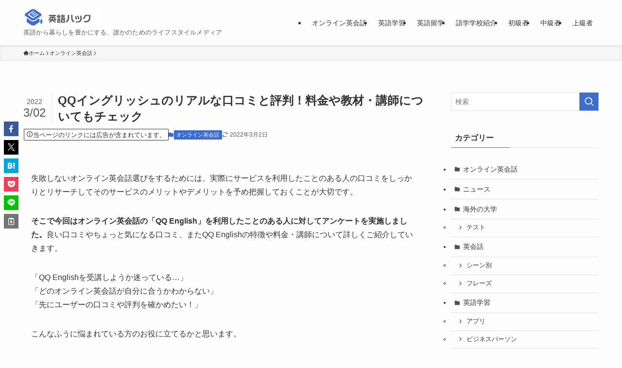

--- FILE ---
content_type: text/html; charset=UTF-8
request_url: https://manabinavi.net/archives/2930
body_size: 31814
content:
<!DOCTYPE html>
<html dir="ltr" lang="ja" prefix="og: https://ogp.me/ns#" data-loaded="false" data-scrolled="false" data-spmenu="closed">
<head>
<meta charset="utf-8">
<meta name="format-detection" content="telephone=no">
<meta http-equiv="X-UA-Compatible" content="IE=edge">
<meta name="viewport" content="width=device-width, viewport-fit=cover">
<title>QQイングリッシュのリアルな口コミと評判！料金や教材・講師についてもチェック | 英語ハック</title>

		<!-- All in One SEO 4.9.3 - aioseo.com -->
	<meta name="robots" content="max-image-preview:large" />
	<meta name="author" content="nixonvia"/>
	<link rel="canonical" href="https://manabinavi.net/archives/2930" />
	<meta name="generator" content="All in One SEO (AIOSEO) 4.9.3" />

		<!-- Google tag (gtag.js) -->
<script async src="https://www.googletagmanager.com/gtag/js?id=UA-141923192-1"></script>
<script>
  window.dataLayer = window.dataLayer || [];
  function gtag(){dataLayer.push(arguments);}
  gtag('js', new Date());

  gtag('config', 'UA-141923192-1');
</script>
		<meta property="og:locale" content="ja_JP" />
		<meta property="og:site_name" content="英語ハック | 英語から暮らしを豊かにする、誰かのためのライフスタイルメディア" />
		<meta property="og:type" content="article" />
		<meta property="og:title" content="QQイングリッシュのリアルな口コミと評判！料金や教材・講師についてもチェック | 英語ハック" />
		<meta property="og:url" content="https://manabinavi.net/archives/2930" />
		<meta property="article:published_time" content="2022-03-02T03:31:48+00:00" />
		<meta property="article:modified_time" content="2022-03-02T14:57:23+00:00" />
		<meta name="twitter:card" content="summary" />
		<meta name="twitter:title" content="QQイングリッシュのリアルな口コミと評判！料金や教材・講師についてもチェック | 英語ハック" />
		<script type="application/ld+json" class="aioseo-schema">
			{"@context":"https:\/\/schema.org","@graph":[{"@type":"Article","@id":"https:\/\/manabinavi.net\/archives\/2930#article","name":"QQ\u30a4\u30f3\u30b0\u30ea\u30c3\u30b7\u30e5\u306e\u30ea\u30a2\u30eb\u306a\u53e3\u30b3\u30df\u3068\u8a55\u5224\uff01\u6599\u91d1\u3084\u6559\u6750\u30fb\u8b1b\u5e2b\u306b\u3064\u3044\u3066\u3082\u30c1\u30a7\u30c3\u30af | \u82f1\u8a9e\u30cf\u30c3\u30af","headline":"QQ\u30a4\u30f3\u30b0\u30ea\u30c3\u30b7\u30e5\u306e\u30ea\u30a2\u30eb\u306a\u53e3\u30b3\u30df\u3068\u8a55\u5224\uff01\u6599\u91d1\u3084\u6559\u6750\u30fb\u8b1b\u5e2b\u306b\u3064\u3044\u3066\u3082\u30c1\u30a7\u30c3\u30af","author":{"@id":"https:\/\/manabinavi.net\/archives\/author\/nixonvia#author"},"publisher":{"@id":"https:\/\/manabinavi.net\/#organization"},"image":{"@type":"ImageObject","url":"https:\/\/manabinavi.net\/wp-content\/uploads\/2021\/11\/\u30b9\u30af\u30ea\u30fc\u30f3\u30b7\u30e7\u30c3\u30c8-2021-11-20-\u5348\u5f8c0.53.40.jpg","@id":"https:\/\/manabinavi.net\/archives\/2930\/#articleImage","width":1024,"height":534},"datePublished":"2022-03-02T12:31:48+09:00","dateModified":"2022-03-02T23:57:23+09:00","inLanguage":"ja","mainEntityOfPage":{"@id":"https:\/\/manabinavi.net\/archives\/2930#webpage"},"isPartOf":{"@id":"https:\/\/manabinavi.net\/archives\/2930#webpage"},"articleSection":"\u30aa\u30f3\u30e9\u30a4\u30f3\u82f1\u4f1a\u8a71"},{"@type":"BreadcrumbList","@id":"https:\/\/manabinavi.net\/archives\/2930#breadcrumblist","itemListElement":[{"@type":"ListItem","@id":"https:\/\/manabinavi.net#listItem","position":1,"name":"\u30db\u30fc\u30e0","item":"https:\/\/manabinavi.net","nextItem":{"@type":"ListItem","@id":"https:\/\/manabinavi.net\/archives\/category\/%e3%82%aa%e3%83%b3%e3%83%a9%e3%82%a4%e3%83%b3%e8%8b%b1%e4%bc%9a%e8%a9%b1#listItem","name":"\u30aa\u30f3\u30e9\u30a4\u30f3\u82f1\u4f1a\u8a71"}},{"@type":"ListItem","@id":"https:\/\/manabinavi.net\/archives\/category\/%e3%82%aa%e3%83%b3%e3%83%a9%e3%82%a4%e3%83%b3%e8%8b%b1%e4%bc%9a%e8%a9%b1#listItem","position":2,"name":"\u30aa\u30f3\u30e9\u30a4\u30f3\u82f1\u4f1a\u8a71","item":"https:\/\/manabinavi.net\/archives\/category\/%e3%82%aa%e3%83%b3%e3%83%a9%e3%82%a4%e3%83%b3%e8%8b%b1%e4%bc%9a%e8%a9%b1","nextItem":{"@type":"ListItem","@id":"https:\/\/manabinavi.net\/archives\/2930#listItem","name":"QQ\u30a4\u30f3\u30b0\u30ea\u30c3\u30b7\u30e5\u306e\u30ea\u30a2\u30eb\u306a\u53e3\u30b3\u30df\u3068\u8a55\u5224\uff01\u6599\u91d1\u3084\u6559\u6750\u30fb\u8b1b\u5e2b\u306b\u3064\u3044\u3066\u3082\u30c1\u30a7\u30c3\u30af"},"previousItem":{"@type":"ListItem","@id":"https:\/\/manabinavi.net#listItem","name":"\u30db\u30fc\u30e0"}},{"@type":"ListItem","@id":"https:\/\/manabinavi.net\/archives\/2930#listItem","position":3,"name":"QQ\u30a4\u30f3\u30b0\u30ea\u30c3\u30b7\u30e5\u306e\u30ea\u30a2\u30eb\u306a\u53e3\u30b3\u30df\u3068\u8a55\u5224\uff01\u6599\u91d1\u3084\u6559\u6750\u30fb\u8b1b\u5e2b\u306b\u3064\u3044\u3066\u3082\u30c1\u30a7\u30c3\u30af","previousItem":{"@type":"ListItem","@id":"https:\/\/manabinavi.net\/archives\/category\/%e3%82%aa%e3%83%b3%e3%83%a9%e3%82%a4%e3%83%b3%e8%8b%b1%e4%bc%9a%e8%a9%b1#listItem","name":"\u30aa\u30f3\u30e9\u30a4\u30f3\u82f1\u4f1a\u8a71"}}]},{"@type":"Organization","@id":"https:\/\/manabinavi.net\/#organization","name":"\u82f1\u8a9e\u30cf\u30c3\u30af","description":"\u82f1\u8a9e\u304b\u3089\u66ae\u3089\u3057\u3092\u8c4a\u304b\u306b\u3059\u308b\u3001\u8ab0\u304b\u306e\u305f\u3081\u306e\u30e9\u30a4\u30d5\u30b9\u30bf\u30a4\u30eb\u30e1\u30c7\u30a3\u30a2","url":"https:\/\/manabinavi.net\/"},{"@type":"Person","@id":"https:\/\/manabinavi.net\/archives\/author\/nixonvia#author","url":"https:\/\/manabinavi.net\/archives\/author\/nixonvia","name":"nixonvia","image":{"@type":"ImageObject","@id":"https:\/\/manabinavi.net\/archives\/2930#authorImage","url":"https:\/\/secure.gravatar.com\/avatar\/643a7e209efc172b9aef680d8e9daf886ae47f600eed00f3a3f2ec8d5f961cbc?s=96&d=mm&r=g","width":96,"height":96,"caption":"nixonvia"}},{"@type":"WebPage","@id":"https:\/\/manabinavi.net\/archives\/2930#webpage","url":"https:\/\/manabinavi.net\/archives\/2930","name":"QQ\u30a4\u30f3\u30b0\u30ea\u30c3\u30b7\u30e5\u306e\u30ea\u30a2\u30eb\u306a\u53e3\u30b3\u30df\u3068\u8a55\u5224\uff01\u6599\u91d1\u3084\u6559\u6750\u30fb\u8b1b\u5e2b\u306b\u3064\u3044\u3066\u3082\u30c1\u30a7\u30c3\u30af | \u82f1\u8a9e\u30cf\u30c3\u30af","inLanguage":"ja","isPartOf":{"@id":"https:\/\/manabinavi.net\/#website"},"breadcrumb":{"@id":"https:\/\/manabinavi.net\/archives\/2930#breadcrumblist"},"author":{"@id":"https:\/\/manabinavi.net\/archives\/author\/nixonvia#author"},"creator":{"@id":"https:\/\/manabinavi.net\/archives\/author\/nixonvia#author"},"datePublished":"2022-03-02T12:31:48+09:00","dateModified":"2022-03-02T23:57:23+09:00"},{"@type":"WebSite","@id":"https:\/\/manabinavi.net\/#website","url":"https:\/\/manabinavi.net\/","name":"eigohack[\u82f1\u8a9e\u30cf\u30c3\u30af] | \u82f1\u8a9e\u304b\u3089\u66ae\u3089\u3057\u3092\u8c4a\u304b\u306b\u3059\u308b\u3001\u8ab0\u304b\u306e\u305f\u3081\u306e\u30e9\u30a4\u30d5\u30b9\u30bf\u30a4\u30eb\u30e1\u30c7\u30a3\u30a2","description":"\u82f1\u8a9e\u304b\u3089\u66ae\u3089\u3057\u3092\u8c4a\u304b\u306b\u3059\u308b\u3001\u8ab0\u304b\u306e\u305f\u3081\u306e\u30e9\u30a4\u30d5\u30b9\u30bf\u30a4\u30eb\u30e1\u30c7\u30a3\u30a2","inLanguage":"ja","publisher":{"@id":"https:\/\/manabinavi.net\/#organization"}}]}
		</script>
		<!-- All in One SEO -->

<link rel='dns-prefetch' href='//www.googletagmanager.com' />
<link rel="alternate" type="application/rss+xml" title="英語ハック &raquo; フィード" href="https://manabinavi.net/feed" />
<link rel="alternate" type="application/rss+xml" title="英語ハック &raquo; コメントフィード" href="https://manabinavi.net/comments/feed" />
<style id='wp-img-auto-sizes-contain-inline-css' type='text/css'>
img:is([sizes=auto i],[sizes^="auto," i]){contain-intrinsic-size:3000px 1500px}
/*# sourceURL=wp-img-auto-sizes-contain-inline-css */
</style>
<style id='wp-block-library-inline-css' type='text/css'>
:root{--wp-block-synced-color:#7a00df;--wp-block-synced-color--rgb:122,0,223;--wp-bound-block-color:var(--wp-block-synced-color);--wp-editor-canvas-background:#ddd;--wp-admin-theme-color:#007cba;--wp-admin-theme-color--rgb:0,124,186;--wp-admin-theme-color-darker-10:#006ba1;--wp-admin-theme-color-darker-10--rgb:0,107,160.5;--wp-admin-theme-color-darker-20:#005a87;--wp-admin-theme-color-darker-20--rgb:0,90,135;--wp-admin-border-width-focus:2px}@media (min-resolution:192dpi){:root{--wp-admin-border-width-focus:1.5px}}.wp-element-button{cursor:pointer}:root .has-very-light-gray-background-color{background-color:#eee}:root .has-very-dark-gray-background-color{background-color:#313131}:root .has-very-light-gray-color{color:#eee}:root .has-very-dark-gray-color{color:#313131}:root .has-vivid-green-cyan-to-vivid-cyan-blue-gradient-background{background:linear-gradient(135deg,#00d084,#0693e3)}:root .has-purple-crush-gradient-background{background:linear-gradient(135deg,#34e2e4,#4721fb 50%,#ab1dfe)}:root .has-hazy-dawn-gradient-background{background:linear-gradient(135deg,#faaca8,#dad0ec)}:root .has-subdued-olive-gradient-background{background:linear-gradient(135deg,#fafae1,#67a671)}:root .has-atomic-cream-gradient-background{background:linear-gradient(135deg,#fdd79a,#004a59)}:root .has-nightshade-gradient-background{background:linear-gradient(135deg,#330968,#31cdcf)}:root .has-midnight-gradient-background{background:linear-gradient(135deg,#020381,#2874fc)}:root{--wp--preset--font-size--normal:16px;--wp--preset--font-size--huge:42px}.has-regular-font-size{font-size:1em}.has-larger-font-size{font-size:2.625em}.has-normal-font-size{font-size:var(--wp--preset--font-size--normal)}.has-huge-font-size{font-size:var(--wp--preset--font-size--huge)}.has-text-align-center{text-align:center}.has-text-align-left{text-align:left}.has-text-align-right{text-align:right}.has-fit-text{white-space:nowrap!important}#end-resizable-editor-section{display:none}.aligncenter{clear:both}.items-justified-left{justify-content:flex-start}.items-justified-center{justify-content:center}.items-justified-right{justify-content:flex-end}.items-justified-space-between{justify-content:space-between}.screen-reader-text{border:0;clip-path:inset(50%);height:1px;margin:-1px;overflow:hidden;padding:0;position:absolute;width:1px;word-wrap:normal!important}.screen-reader-text:focus{background-color:#ddd;clip-path:none;color:#444;display:block;font-size:1em;height:auto;left:5px;line-height:normal;padding:15px 23px 14px;text-decoration:none;top:5px;width:auto;z-index:100000}html :where(.has-border-color){border-style:solid}html :where([style*=border-top-color]){border-top-style:solid}html :where([style*=border-right-color]){border-right-style:solid}html :where([style*=border-bottom-color]){border-bottom-style:solid}html :where([style*=border-left-color]){border-left-style:solid}html :where([style*=border-width]){border-style:solid}html :where([style*=border-top-width]){border-top-style:solid}html :where([style*=border-right-width]){border-right-style:solid}html :where([style*=border-bottom-width]){border-bottom-style:solid}html :where([style*=border-left-width]){border-left-style:solid}html :where(img[class*=wp-image-]){height:auto;max-width:100%}:where(figure){margin:0 0 1em}html :where(.is-position-sticky){--wp-admin--admin-bar--position-offset:var(--wp-admin--admin-bar--height,0px)}@media screen and (max-width:600px){html :where(.is-position-sticky){--wp-admin--admin-bar--position-offset:0px}}

/*# sourceURL=wp-block-library-inline-css */
</style><style id='global-styles-inline-css' type='text/css'>
:root{--wp--preset--aspect-ratio--square: 1;--wp--preset--aspect-ratio--4-3: 4/3;--wp--preset--aspect-ratio--3-4: 3/4;--wp--preset--aspect-ratio--3-2: 3/2;--wp--preset--aspect-ratio--2-3: 2/3;--wp--preset--aspect-ratio--16-9: 16/9;--wp--preset--aspect-ratio--9-16: 9/16;--wp--preset--color--black: #000;--wp--preset--color--cyan-bluish-gray: #abb8c3;--wp--preset--color--white: #fff;--wp--preset--color--pale-pink: #f78da7;--wp--preset--color--vivid-red: #cf2e2e;--wp--preset--color--luminous-vivid-orange: #ff6900;--wp--preset--color--luminous-vivid-amber: #fcb900;--wp--preset--color--light-green-cyan: #7bdcb5;--wp--preset--color--vivid-green-cyan: #00d084;--wp--preset--color--pale-cyan-blue: #8ed1fc;--wp--preset--color--vivid-cyan-blue: #0693e3;--wp--preset--color--vivid-purple: #9b51e0;--wp--preset--color--swl-main: var(--color_main);--wp--preset--color--swl-main-thin: var(--color_main_thin);--wp--preset--color--swl-gray: var(--color_gray);--wp--preset--color--swl-deep-01: var(--color_deep01);--wp--preset--color--swl-deep-02: var(--color_deep02);--wp--preset--color--swl-deep-03: var(--color_deep03);--wp--preset--color--swl-deep-04: var(--color_deep04);--wp--preset--color--swl-pale-01: var(--color_pale01);--wp--preset--color--swl-pale-02: var(--color_pale02);--wp--preset--color--swl-pale-03: var(--color_pale03);--wp--preset--color--swl-pale-04: var(--color_pale04);--wp--preset--gradient--vivid-cyan-blue-to-vivid-purple: linear-gradient(135deg,rgb(6,147,227) 0%,rgb(155,81,224) 100%);--wp--preset--gradient--light-green-cyan-to-vivid-green-cyan: linear-gradient(135deg,rgb(122,220,180) 0%,rgb(0,208,130) 100%);--wp--preset--gradient--luminous-vivid-amber-to-luminous-vivid-orange: linear-gradient(135deg,rgb(252,185,0) 0%,rgb(255,105,0) 100%);--wp--preset--gradient--luminous-vivid-orange-to-vivid-red: linear-gradient(135deg,rgb(255,105,0) 0%,rgb(207,46,46) 100%);--wp--preset--gradient--very-light-gray-to-cyan-bluish-gray: linear-gradient(135deg,rgb(238,238,238) 0%,rgb(169,184,195) 100%);--wp--preset--gradient--cool-to-warm-spectrum: linear-gradient(135deg,rgb(74,234,220) 0%,rgb(151,120,209) 20%,rgb(207,42,186) 40%,rgb(238,44,130) 60%,rgb(251,105,98) 80%,rgb(254,248,76) 100%);--wp--preset--gradient--blush-light-purple: linear-gradient(135deg,rgb(255,206,236) 0%,rgb(152,150,240) 100%);--wp--preset--gradient--blush-bordeaux: linear-gradient(135deg,rgb(254,205,165) 0%,rgb(254,45,45) 50%,rgb(107,0,62) 100%);--wp--preset--gradient--luminous-dusk: linear-gradient(135deg,rgb(255,203,112) 0%,rgb(199,81,192) 50%,rgb(65,88,208) 100%);--wp--preset--gradient--pale-ocean: linear-gradient(135deg,rgb(255,245,203) 0%,rgb(182,227,212) 50%,rgb(51,167,181) 100%);--wp--preset--gradient--electric-grass: linear-gradient(135deg,rgb(202,248,128) 0%,rgb(113,206,126) 100%);--wp--preset--gradient--midnight: linear-gradient(135deg,rgb(2,3,129) 0%,rgb(40,116,252) 100%);--wp--preset--font-size--small: 0.9em;--wp--preset--font-size--medium: 1.1em;--wp--preset--font-size--large: 1.25em;--wp--preset--font-size--x-large: 42px;--wp--preset--font-size--xs: 0.75em;--wp--preset--font-size--huge: 1.6em;--wp--preset--spacing--20: 0.44rem;--wp--preset--spacing--30: 0.67rem;--wp--preset--spacing--40: 1rem;--wp--preset--spacing--50: 1.5rem;--wp--preset--spacing--60: 2.25rem;--wp--preset--spacing--70: 3.38rem;--wp--preset--spacing--80: 5.06rem;--wp--preset--shadow--natural: 6px 6px 9px rgba(0, 0, 0, 0.2);--wp--preset--shadow--deep: 12px 12px 50px rgba(0, 0, 0, 0.4);--wp--preset--shadow--sharp: 6px 6px 0px rgba(0, 0, 0, 0.2);--wp--preset--shadow--outlined: 6px 6px 0px -3px rgb(255, 255, 255), 6px 6px rgb(0, 0, 0);--wp--preset--shadow--crisp: 6px 6px 0px rgb(0, 0, 0);}:where(.is-layout-flex){gap: 0.5em;}:where(.is-layout-grid){gap: 0.5em;}body .is-layout-flex{display: flex;}.is-layout-flex{flex-wrap: wrap;align-items: center;}.is-layout-flex > :is(*, div){margin: 0;}body .is-layout-grid{display: grid;}.is-layout-grid > :is(*, div){margin: 0;}:where(.wp-block-columns.is-layout-flex){gap: 2em;}:where(.wp-block-columns.is-layout-grid){gap: 2em;}:where(.wp-block-post-template.is-layout-flex){gap: 1.25em;}:where(.wp-block-post-template.is-layout-grid){gap: 1.25em;}.has-black-color{color: var(--wp--preset--color--black) !important;}.has-cyan-bluish-gray-color{color: var(--wp--preset--color--cyan-bluish-gray) !important;}.has-white-color{color: var(--wp--preset--color--white) !important;}.has-pale-pink-color{color: var(--wp--preset--color--pale-pink) !important;}.has-vivid-red-color{color: var(--wp--preset--color--vivid-red) !important;}.has-luminous-vivid-orange-color{color: var(--wp--preset--color--luminous-vivid-orange) !important;}.has-luminous-vivid-amber-color{color: var(--wp--preset--color--luminous-vivid-amber) !important;}.has-light-green-cyan-color{color: var(--wp--preset--color--light-green-cyan) !important;}.has-vivid-green-cyan-color{color: var(--wp--preset--color--vivid-green-cyan) !important;}.has-pale-cyan-blue-color{color: var(--wp--preset--color--pale-cyan-blue) !important;}.has-vivid-cyan-blue-color{color: var(--wp--preset--color--vivid-cyan-blue) !important;}.has-vivid-purple-color{color: var(--wp--preset--color--vivid-purple) !important;}.has-black-background-color{background-color: var(--wp--preset--color--black) !important;}.has-cyan-bluish-gray-background-color{background-color: var(--wp--preset--color--cyan-bluish-gray) !important;}.has-white-background-color{background-color: var(--wp--preset--color--white) !important;}.has-pale-pink-background-color{background-color: var(--wp--preset--color--pale-pink) !important;}.has-vivid-red-background-color{background-color: var(--wp--preset--color--vivid-red) !important;}.has-luminous-vivid-orange-background-color{background-color: var(--wp--preset--color--luminous-vivid-orange) !important;}.has-luminous-vivid-amber-background-color{background-color: var(--wp--preset--color--luminous-vivid-amber) !important;}.has-light-green-cyan-background-color{background-color: var(--wp--preset--color--light-green-cyan) !important;}.has-vivid-green-cyan-background-color{background-color: var(--wp--preset--color--vivid-green-cyan) !important;}.has-pale-cyan-blue-background-color{background-color: var(--wp--preset--color--pale-cyan-blue) !important;}.has-vivid-cyan-blue-background-color{background-color: var(--wp--preset--color--vivid-cyan-blue) !important;}.has-vivid-purple-background-color{background-color: var(--wp--preset--color--vivid-purple) !important;}.has-black-border-color{border-color: var(--wp--preset--color--black) !important;}.has-cyan-bluish-gray-border-color{border-color: var(--wp--preset--color--cyan-bluish-gray) !important;}.has-white-border-color{border-color: var(--wp--preset--color--white) !important;}.has-pale-pink-border-color{border-color: var(--wp--preset--color--pale-pink) !important;}.has-vivid-red-border-color{border-color: var(--wp--preset--color--vivid-red) !important;}.has-luminous-vivid-orange-border-color{border-color: var(--wp--preset--color--luminous-vivid-orange) !important;}.has-luminous-vivid-amber-border-color{border-color: var(--wp--preset--color--luminous-vivid-amber) !important;}.has-light-green-cyan-border-color{border-color: var(--wp--preset--color--light-green-cyan) !important;}.has-vivid-green-cyan-border-color{border-color: var(--wp--preset--color--vivid-green-cyan) !important;}.has-pale-cyan-blue-border-color{border-color: var(--wp--preset--color--pale-cyan-blue) !important;}.has-vivid-cyan-blue-border-color{border-color: var(--wp--preset--color--vivid-cyan-blue) !important;}.has-vivid-purple-border-color{border-color: var(--wp--preset--color--vivid-purple) !important;}.has-vivid-cyan-blue-to-vivid-purple-gradient-background{background: var(--wp--preset--gradient--vivid-cyan-blue-to-vivid-purple) !important;}.has-light-green-cyan-to-vivid-green-cyan-gradient-background{background: var(--wp--preset--gradient--light-green-cyan-to-vivid-green-cyan) !important;}.has-luminous-vivid-amber-to-luminous-vivid-orange-gradient-background{background: var(--wp--preset--gradient--luminous-vivid-amber-to-luminous-vivid-orange) !important;}.has-luminous-vivid-orange-to-vivid-red-gradient-background{background: var(--wp--preset--gradient--luminous-vivid-orange-to-vivid-red) !important;}.has-very-light-gray-to-cyan-bluish-gray-gradient-background{background: var(--wp--preset--gradient--very-light-gray-to-cyan-bluish-gray) !important;}.has-cool-to-warm-spectrum-gradient-background{background: var(--wp--preset--gradient--cool-to-warm-spectrum) !important;}.has-blush-light-purple-gradient-background{background: var(--wp--preset--gradient--blush-light-purple) !important;}.has-blush-bordeaux-gradient-background{background: var(--wp--preset--gradient--blush-bordeaux) !important;}.has-luminous-dusk-gradient-background{background: var(--wp--preset--gradient--luminous-dusk) !important;}.has-pale-ocean-gradient-background{background: var(--wp--preset--gradient--pale-ocean) !important;}.has-electric-grass-gradient-background{background: var(--wp--preset--gradient--electric-grass) !important;}.has-midnight-gradient-background{background: var(--wp--preset--gradient--midnight) !important;}.has-small-font-size{font-size: var(--wp--preset--font-size--small) !important;}.has-medium-font-size{font-size: var(--wp--preset--font-size--medium) !important;}.has-large-font-size{font-size: var(--wp--preset--font-size--large) !important;}.has-x-large-font-size{font-size: var(--wp--preset--font-size--x-large) !important;}
/*# sourceURL=global-styles-inline-css */
</style>

<link rel='stylesheet' id='swell-icons-css' href='https://manabinavi.net/wp-content/themes/swell/build/css/swell-icons.css?ver=2.15.0' type='text/css' media='all' />
<link rel='stylesheet' id='main_style-css' href='https://manabinavi.net/wp-content/themes/swell/build/css/main.css?ver=2.15.0' type='text/css' media='all' />
<link rel='stylesheet' id='swell_blocks-css' href='https://manabinavi.net/wp-content/themes/swell/build/css/blocks.css?ver=2.15.0' type='text/css' media='all' />
<style id='swell_custom-inline-css' type='text/css'>
:root{--swl-fz--content:4vw;--swl-font_family:"游ゴシック体", "Yu Gothic", YuGothic, "Hiragino Kaku Gothic ProN", "Hiragino Sans", Meiryo, sans-serif;--swl-font_weight:500;--color_main:#3c6cce;--color_text:#333;--color_link:#1176d4;--color_htag:#3c6cce;--color_bg:#fdfdfd;--color_gradient1:#d8ffff;--color_gradient2:#87e7ff;--color_main_thin:rgba(75, 135, 255, 0.05 );--color_main_dark:rgba(45, 81, 155, 1 );--color_list_check:#3c6cce;--color_list_num:#3c6cce;--color_list_good:#86dd7b;--color_list_triangle:#f4e03a;--color_list_bad:#f36060;--color_faq_q:#d55656;--color_faq_a:#6599b7;--color_icon_good:#3cd250;--color_icon_good_bg:#ecffe9;--color_icon_bad:#4b73eb;--color_icon_bad_bg:#eafaff;--color_icon_info:#f578b4;--color_icon_info_bg:#fff0fa;--color_icon_announce:#ffa537;--color_icon_announce_bg:#fff5f0;--color_icon_pen:#7a7a7a;--color_icon_pen_bg:#f7f7f7;--color_icon_book:#787364;--color_icon_book_bg:#f8f6ef;--color_icon_point:#ffa639;--color_icon_check:#86d67c;--color_icon_batsu:#f36060;--color_icon_hatena:#5295cc;--color_icon_caution:#f7da38;--color_icon_memo:#84878a;--color_deep01:#e44141;--color_deep02:#3d79d5;--color_deep03:#63a84d;--color_deep04:#f09f4d;--color_pale01:#fff2f0;--color_pale02:#f3f8fd;--color_pale03:#f1f9ee;--color_pale04:#fdf9ee;--color_mark_blue:#b7e3ff;--color_mark_green:#bdf9c3;--color_mark_yellow:#fcf69f;--color_mark_orange:#ffddbc;--border01:solid 1px var(--color_main);--border02:double 4px var(--color_main);--border03:dashed 2px var(--color_border);--border04:solid 4px var(--color_gray);--card_posts_thumb_ratio:56.25%;--list_posts_thumb_ratio:61.805%;--big_posts_thumb_ratio:56.25%;--thumb_posts_thumb_ratio:61.805%;--blogcard_thumb_ratio:56.25%;--color_header_bg:#fdfdfd;--color_header_text:#333;--color_footer_bg:#9b9b9b;--color_footer_text:#ffffff;--container_size:1200px;--article_size:900px;--logo_size_sp:48px;--logo_size_pc:40px;--logo_size_pcfix:32px;}.swl-cell-bg[data-icon="doubleCircle"]{--cell-icon-color:#ffc977}.swl-cell-bg[data-icon="circle"]{--cell-icon-color:#94e29c}.swl-cell-bg[data-icon="triangle"]{--cell-icon-color:#eeda2f}.swl-cell-bg[data-icon="close"]{--cell-icon-color:#ec9191}.swl-cell-bg[data-icon="hatena"]{--cell-icon-color:#93c9da}.swl-cell-bg[data-icon="check"]{--cell-icon-color:#94e29c}.swl-cell-bg[data-icon="line"]{--cell-icon-color:#9b9b9b}.cap_box[data-colset="col1"]{--capbox-color:#f59b5f;--capbox-color--bg:#fff8eb}.cap_box[data-colset="col2"]{--capbox-color:#5fb9f5;--capbox-color--bg:#edf5ff}.cap_box[data-colset="col3"]{--capbox-color:#2fcd90;--capbox-color--bg:#eafaf2}.red_{--the-btn-color:#f74a4a;--the-btn-color2:#ffbc49;--the-solid-shadow: rgba(185, 56, 56, 1 )}.blue_{--the-btn-color:#338df4;--the-btn-color2:#35eaff;--the-solid-shadow: rgba(38, 106, 183, 1 )}.green_{--the-btn-color:#62d847;--the-btn-color2:#7bf7bd;--the-solid-shadow: rgba(74, 162, 53, 1 )}.is-style-btn_normal{--the-btn-radius:80px}.is-style-btn_solid{--the-btn-radius:80px}.is-style-btn_shiny{--the-btn-radius:80px}.is-style-btn_line{--the-btn-radius:80px}.post_content blockquote{padding:1.5em 2em 1.5em 3em}.post_content blockquote::before{content:"";display:block;width:5px;height:calc(100% - 3em);top:1.5em;left:1.5em;border-left:solid 1px rgba(180,180,180,.75);border-right:solid 1px rgba(180,180,180,.75);}.mark_blue{background:-webkit-linear-gradient(transparent 64%,var(--color_mark_blue) 0%);background:linear-gradient(transparent 64%,var(--color_mark_blue) 0%)}.mark_green{background:-webkit-linear-gradient(transparent 64%,var(--color_mark_green) 0%);background:linear-gradient(transparent 64%,var(--color_mark_green) 0%)}.mark_yellow{background:-webkit-linear-gradient(transparent 64%,var(--color_mark_yellow) 0%);background:linear-gradient(transparent 64%,var(--color_mark_yellow) 0%)}.mark_orange{background:-webkit-linear-gradient(transparent 64%,var(--color_mark_orange) 0%);background:linear-gradient(transparent 64%,var(--color_mark_orange) 0%)}[class*="is-style-icon_"]{color:#333;border-width:0}[class*="is-style-big_icon_"]{border-width:2px;border-style:solid}[data-col="gray"] .c-balloon__text{background:#f7f7f7;border-color:#ccc}[data-col="gray"] .c-balloon__before{border-right-color:#f7f7f7}[data-col="green"] .c-balloon__text{background:#d1f8c2;border-color:#9ddd93}[data-col="green"] .c-balloon__before{border-right-color:#d1f8c2}[data-col="blue"] .c-balloon__text{background:#e2f6ff;border-color:#93d2f0}[data-col="blue"] .c-balloon__before{border-right-color:#e2f6ff}[data-col="red"] .c-balloon__text{background:#ffebeb;border-color:#f48789}[data-col="red"] .c-balloon__before{border-right-color:#ffebeb}[data-col="yellow"] .c-balloon__text{background:#f9f7d2;border-color:#fbe593}[data-col="yellow"] .c-balloon__before{border-right-color:#f9f7d2}.-type-list2 .p-postList__body::after,.-type-big .p-postList__body::after{content: "READ MORE »";}.c-postThumb__cat{background-color:#3c6cce;color:#fff;background-image: repeating-linear-gradient(-45deg,rgba(255,255,255,.1),rgba(255,255,255,.1) 6px,transparent 6px,transparent 12px)}.post_content h2:where(:not([class^="swell-block-"]):not(.faq_q):not(.p-postList__title)){background:var(--color_htag);padding:.75em 1em;color:#fff}.post_content h2:where(:not([class^="swell-block-"]):not(.faq_q):not(.p-postList__title))::before{position:absolute;display:block;pointer-events:none;content:"";top:-4px;left:0;width:100%;height:calc(100% + 4px);box-sizing:content-box;border-top:solid 2px var(--color_htag);border-bottom:solid 2px var(--color_htag)}.post_content h3:where(:not([class^="swell-block-"]):not(.faq_q):not(.p-postList__title)){padding:0 .5em .5em}.post_content h3:where(:not([class^="swell-block-"]):not(.faq_q):not(.p-postList__title))::before{content:"";width:100%;height:2px;background: repeating-linear-gradient(90deg, var(--color_htag) 0%, var(--color_htag) 29.3%, rgba(150,150,150,.2) 29.3%, rgba(150,150,150,.2) 100%)}.post_content h4:where(:not([class^="swell-block-"]):not(.faq_q):not(.p-postList__title)){padding:0 0 0 16px;border-left:solid 2px var(--color_htag)}.l-header{box-shadow: 0 1px 4px rgba(0,0,0,.12)}.l-header__menuBtn{order:1}.l-header__customBtn{order:3}.c-gnav a::after{background:var(--color_main);width:100%;height:2px;transform:scaleX(0)}.p-spHeadMenu .menu-item.-current{border-bottom-color:var(--color_main)}.c-gnav > li:hover > a::after,.c-gnav > .-current > a::after{transform: scaleX(1)}.c-gnav .sub-menu{color:#333;background:#fff}#pagetop{border-radius:50%}.c-widget__title.-spmenu{padding:.5em .75em;border-radius:var(--swl-radius--2, 0px);background:var(--color_main);color:#fff;}.c-widget__title.-footer{padding:.5em}.c-widget__title.-footer::before{content:"";bottom:0;left:0;width:40%;z-index:1;background:var(--color_main)}.c-widget__title.-footer::after{content:"";bottom:0;left:0;width:100%;background:var(--color_border)}.c-secTitle{border-left:solid 2px var(--color_main);padding:0em .75em}.p-spMenu{color:#333}.p-spMenu__inner::before{background:#fdfdfd;opacity:1}.p-spMenu__overlay{background:#000;opacity:0.6}[class*="page-numbers"]{color:#fff;background-color:#dedede}a{text-decoration: none}.l-topTitleArea.c-filterLayer::before{background-color:#000;opacity:0.2;content:""}@media screen and (min-width: 960px){:root{}}@media screen and (max-width: 959px){:root{}.l-header__logo{order:2;text-align:center}}@media screen and (min-width: 600px){:root{--swl-fz--content:16px;}}@media screen and (max-width: 599px){:root{}}@media (min-width: 1108px) {.alignwide{left:-100px;width:calc(100% + 200px);}}@media (max-width: 1108px) {.-sidebar-off .swell-block-fullWide__inner.l-container .alignwide{left:0px;width:100%;}}.is-style-btn_normal a,.is-style-btn_shiny a{box-shadow:var(--swl-btn_shadow)}.c-shareBtns__btn,.is-style-balloon>.c-tabList .c-tabList__button,.p-snsCta,[class*=page-numbers]{box-shadow:var(--swl-box_shadow)}.p-articleThumb__img,.p-articleThumb__youtube{box-shadow:var(--swl-img_shadow)}.p-pickupBanners__item .c-bannerLink,.p-postList__thumb{box-shadow:0 2px 8px rgba(0,0,0,.1),0 4px 4px -4px rgba(0,0,0,.1)}.p-postList.-w-ranking li:before{background-image:repeating-linear-gradient(-45deg,hsla(0,0%,100%,.1),hsla(0,0%,100%,.1) 6px,transparent 0,transparent 12px);box-shadow:1px 1px 4px rgba(0,0,0,.2)}@media (min-width:960px){.-series .l-header__inner{align-items:stretch;display:flex}.-series .l-header__logo{align-items:center;display:flex;flex-wrap:wrap;margin-right:24px;padding:16px 0}.-series .l-header__logo .c-catchphrase{font-size:13px;padding:4px 0}.-series .c-headLogo{margin-right:16px}.-series-right .l-header__inner{justify-content:space-between}.-series-right .c-gnavWrap{margin-left:auto}.-series-right .w-header{margin-left:12px}.-series-left .w-header{margin-left:auto}}@media (min-width:960px) and (min-width:600px){.-series .c-headLogo{max-width:400px}}.c-gnav .sub-menu a:before,.c-listMenu a:before{-webkit-font-smoothing:antialiased;-moz-osx-font-smoothing:grayscale;font-family:icomoon!important;font-style:normal;font-variant:normal;font-weight:400;line-height:1;text-transform:none}.c-submenuToggleBtn{display:none}.c-listMenu a{padding:.75em 1em .75em 1.5em;transition:padding .25s}.c-listMenu a:hover{padding-left:1.75em;padding-right:.75em}.c-gnav .sub-menu a:before,.c-listMenu a:before{color:inherit;content:"\e921";display:inline-block;left:2px;position:absolute;top:50%;-webkit-transform:translateY(-50%);transform:translateY(-50%);vertical-align:middle}.widget_categories>ul>.cat-item>a,.wp-block-categories-list>li>a{padding-left:1.75em}.c-listMenu .children,.c-listMenu .sub-menu{margin:0}.c-listMenu .children a,.c-listMenu .sub-menu a{font-size:.9em;padding-left:2.5em}.c-listMenu .children a:before,.c-listMenu .sub-menu a:before{left:1em}.c-listMenu .children a:hover,.c-listMenu .sub-menu a:hover{padding-left:2.75em}.c-listMenu .children ul a,.c-listMenu .sub-menu ul a{padding-left:3.25em}.c-listMenu .children ul a:before,.c-listMenu .sub-menu ul a:before{left:1.75em}.c-listMenu .children ul a:hover,.c-listMenu .sub-menu ul a:hover{padding-left:3.5em}.c-gnav li:hover>.sub-menu{opacity:1;visibility:visible}.c-gnav .sub-menu:before{background:inherit;content:"";height:100%;left:0;position:absolute;top:0;width:100%;z-index:0}.c-gnav .sub-menu .sub-menu{left:100%;top:0;z-index:-1}.c-gnav .sub-menu a{padding-left:2em}.c-gnav .sub-menu a:before{left:.5em}.c-gnav .sub-menu a:hover .ttl{left:4px}:root{--color_content_bg:var(--color_bg);}.c-widget__title.-side{padding:.5em}.c-widget__title.-side::before{content:"";bottom:0;left:0;width:40%;z-index:1;background:var(--color_main)}.c-widget__title.-side::after{content:"";bottom:0;left:0;width:100%;background:var(--color_border)}.c-shareBtns__item:not(:last-child){margin-right:4px}.c-shareBtns__btn{padding:8px 0}@media screen and (min-width: 960px){:root{}}@media screen and (max-width: 959px){:root{}}@media screen and (min-width: 600px){:root{}}@media screen and (max-width: 599px){:root{}}.swell-block-fullWide__inner.l-container{--swl-fw_inner_pad:var(--swl-pad_container,0px)}@media (min-width:960px){.-sidebar-on .l-content .alignfull,.-sidebar-on .l-content .alignwide{left:-16px;width:calc(100% + 32px)}.swell-block-fullWide__inner.l-article{--swl-fw_inner_pad:var(--swl-pad_post_content,0px)}.-sidebar-on .swell-block-fullWide__inner .alignwide{left:0;width:100%}.-sidebar-on .swell-block-fullWide__inner .alignfull{left:calc(0px - var(--swl-fw_inner_pad, 0))!important;margin-left:0!important;margin-right:0!important;width:calc(100% + var(--swl-fw_inner_pad, 0)*2)!important}}.p-relatedPosts .p-postList__item{margin-bottom:1.5em}.p-relatedPosts .p-postList__times,.p-relatedPosts .p-postList__times>:last-child{margin-right:0}@media (min-width:600px){.p-relatedPosts .p-postList__item{width:33.33333%}}@media screen and (min-width:600px) and (max-width:1239px){.p-relatedPosts .p-postList__item:nth-child(7),.p-relatedPosts .p-postList__item:nth-child(8){display:none}}@media screen and (min-width:1240px){.p-relatedPosts .p-postList__item{width:25%}}.-index-off .p-toc,.swell-toc-placeholder:empty{display:none}.p-toc.-modal{height:100%;margin:0;overflow-y:auto;padding:0}#main_content .p-toc{border-radius:var(--swl-radius--2,0);margin:4em auto;max-width:800px}#sidebar .p-toc{margin-top:-.5em}.p-toc .__pn:before{content:none!important;counter-increment:none}.p-toc .__prev{margin:0 0 1em}.p-toc .__next{margin:1em 0 0}.p-toc.is-omitted:not([data-omit=ct]) [data-level="2"] .p-toc__childList{height:0;margin-bottom:-.5em;visibility:hidden}.p-toc.is-omitted:not([data-omit=nest]){position:relative}.p-toc.is-omitted:not([data-omit=nest]):before{background:linear-gradient(hsla(0,0%,100%,0),var(--color_bg));bottom:5em;content:"";height:4em;left:0;opacity:.75;pointer-events:none;position:absolute;width:100%;z-index:1}.p-toc.is-omitted:not([data-omit=nest]):after{background:var(--color_bg);bottom:0;content:"";height:5em;left:0;opacity:.75;position:absolute;width:100%;z-index:1}.p-toc.is-omitted:not([data-omit=nest]) .__next,.p-toc.is-omitted:not([data-omit=nest]) [data-omit="1"]{display:none}.p-toc .p-toc__expandBtn{background-color:#f7f7f7;border:rgba(0,0,0,.2);border-radius:5em;box-shadow:0 0 0 1px #bbb;color:#333;display:block;font-size:14px;line-height:1.5;margin:.75em auto 0;min-width:6em;padding:.5em 1em;position:relative;transition:box-shadow .25s;z-index:2}.p-toc[data-omit=nest] .p-toc__expandBtn{display:inline-block;font-size:13px;margin:0 0 0 1.25em;padding:.5em .75em}.p-toc:not([data-omit=nest]) .p-toc__expandBtn:after,.p-toc:not([data-omit=nest]) .p-toc__expandBtn:before{border-top-color:inherit;border-top-style:dotted;border-top-width:3px;content:"";display:block;height:1px;position:absolute;top:calc(50% - 1px);transition:border-color .25s;width:100%;width:22px}.p-toc:not([data-omit=nest]) .p-toc__expandBtn:before{right:calc(100% + 1em)}.p-toc:not([data-omit=nest]) .p-toc__expandBtn:after{left:calc(100% + 1em)}.p-toc.is-expanded .p-toc__expandBtn{border-color:transparent}.p-toc__ttl{display:block;font-size:1.2em;line-height:1;position:relative;text-align:center}.p-toc__ttl:before{content:"\e918";display:inline-block;font-family:icomoon;margin-right:.5em;padding-bottom:2px;vertical-align:middle}#index_modal .p-toc__ttl{margin-bottom:.5em}.p-toc__list li{line-height:1.6}.p-toc__list>li+li{margin-top:.5em}.p-toc__list .p-toc__childList{padding-left:.5em}.p-toc__list [data-level="3"]{font-size:.9em}.p-toc__list .mininote{display:none}.post_content .p-toc__list{padding-left:0}#sidebar .p-toc__list{margin-bottom:0}#sidebar .p-toc__list .p-toc__childList{padding-left:0}.p-toc__link{color:inherit;font-size:inherit;text-decoration:none}.p-toc__link:hover{opacity:.8}.p-toc.-double{background:var(--color_gray);background:linear-gradient(-45deg,transparent 25%,var(--color_gray) 25%,var(--color_gray) 50%,transparent 50%,transparent 75%,var(--color_gray) 75%,var(--color_gray));background-clip:padding-box;background-size:4px 4px;border-bottom:4px double var(--color_border);border-top:4px double var(--color_border);padding:1.5em 1em 1em}.p-toc.-double .p-toc__ttl{margin-bottom:.75em}@media (min-width:960px){#main_content .p-toc{width:92%}}@media (hover:hover){.p-toc .p-toc__expandBtn:hover{border-color:transparent;box-shadow:0 0 0 2px currentcolor}}@media (min-width:600px){.p-toc.-double{padding:2em}}.p-pnLinks{align-items:stretch;display:flex;justify-content:space-between;margin:2em 0}.p-pnLinks__item{font-size:3vw;position:relative;width:49%}.p-pnLinks__item:before{content:"";display:block;height:.5em;pointer-events:none;position:absolute;top:50%;width:.5em;z-index:1}.p-pnLinks__item.-prev:before{border-bottom:1px solid;border-left:1px solid;left:.35em;-webkit-transform:rotate(45deg) translateY(-50%);transform:rotate(45deg) translateY(-50%)}.p-pnLinks__item.-prev .p-pnLinks__thumb{margin-right:8px}.p-pnLinks__item.-next .p-pnLinks__link{justify-content:flex-end}.p-pnLinks__item.-next:before{border-bottom:1px solid;border-right:1px solid;right:.35em;-webkit-transform:rotate(-45deg) translateY(-50%);transform:rotate(-45deg) translateY(-50%)}.p-pnLinks__item.-next .p-pnLinks__thumb{margin-left:8px;order:2}.p-pnLinks__item.-next:first-child{margin-left:auto}.p-pnLinks__link{align-items:center;border-radius:var(--swl-radius--2,0);color:inherit;display:flex;height:100%;line-height:1.4;min-height:4em;padding:.6em 1em .5em;position:relative;text-decoration:none;transition:box-shadow .25s;width:100%}.p-pnLinks__thumb{border-radius:var(--swl-radius--4,0);height:32px;-o-object-fit:cover;object-fit:cover;width:48px}.p-pnLinks .-prev .p-pnLinks__link{border-left:1.25em solid var(--color_main)}.p-pnLinks .-prev:before{color:#fff}.p-pnLinks .-next .p-pnLinks__link{border-right:1.25em solid var(--color_main)}.p-pnLinks .-next:before{color:#fff}@media not all and (min-width:960px){.p-pnLinks.-thumb-on{display:block}.p-pnLinks.-thumb-on .p-pnLinks__item{width:100%}}@media (min-width:600px){.p-pnLinks__item{font-size:13px}.p-pnLinks__thumb{height:48px;width:72px}.p-pnLinks__title{transition:-webkit-transform .25s;transition:transform .25s;transition:transform .25s,-webkit-transform .25s}.-prev>.p-pnLinks__link:hover .p-pnLinks__title{-webkit-transform:translateX(4px);transform:translateX(4px)}.-next>.p-pnLinks__link:hover .p-pnLinks__title{-webkit-transform:translateX(-4px);transform:translateX(-4px)}.p-pnLinks .-prev .p-pnLinks__link:hover{box-shadow:1px 1px 2px var(--swl-color_shadow)}.p-pnLinks .-next .p-pnLinks__link:hover{box-shadow:-1px 1px 2px var(--swl-color_shadow)}}
/*# sourceURL=swell_custom-inline-css */
</style>
<link rel='stylesheet' id='swell-parts/footer-css' href='https://manabinavi.net/wp-content/themes/swell/build/css/modules/parts/footer.css?ver=2.15.0' type='text/css' media='all' />
<link rel='stylesheet' id='swell-page/single-css' href='https://manabinavi.net/wp-content/themes/swell/build/css/modules/page/single.css?ver=2.15.0' type='text/css' media='all' />
<style id='classic-theme-styles-inline-css' type='text/css'>
/*! This file is auto-generated */
.wp-block-button__link{color:#fff;background-color:#32373c;border-radius:9999px;box-shadow:none;text-decoration:none;padding:calc(.667em + 2px) calc(1.333em + 2px);font-size:1.125em}.wp-block-file__button{background:#32373c;color:#fff;text-decoration:none}
/*# sourceURL=/wp-includes/css/classic-themes.min.css */
</style>
<link rel='stylesheet' id='contact-form-7-css' href='https://manabinavi.net/wp-content/plugins/contact-form-7/includes/css/styles.css?ver=6.1.4' type='text/css' media='all' />
<link rel='stylesheet' id='child_style-css' href='https://manabinavi.net/wp-content/themes/swell_child/style.css?ver=2024090692428' type='text/css' media='all' />
<link rel='stylesheet' id='jquery-lazyloadxt-fadein-css-css' href='//manabinavi.net/wp-content/plugins/a3-lazy-load/assets/css/jquery.lazyloadxt.fadein.css?ver=6.9' type='text/css' media='all' />
<link rel='stylesheet' id='a3a3_lazy_load-css' href='//manabinavi.net/wp-content/uploads/sass/a3_lazy_load.min.css?ver=1555658871' type='text/css' media='all' />

<noscript><link href="https://manabinavi.net/wp-content/themes/swell/build/css/noscript.css" rel="stylesheet"></noscript>
<link rel="https://api.w.org/" href="https://manabinavi.net/wp-json/" /><link rel="alternate" title="JSON" type="application/json" href="https://manabinavi.net/wp-json/wp/v2/posts/2930" /><link rel='shortlink' href='https://manabinavi.net/?p=2930' />
<meta name="generator" content="Site Kit by Google 1.170.0" /><link rel="apple-touch-icon" sizes="152x152" href="/wp-content/uploads/fbrfg/apple-touch-icon.png">
<link rel="icon" type="image/png" sizes="32x32" href="/wp-content/uploads/fbrfg/favicon-32x32.png">
<link rel="icon" type="image/png" sizes="16x16" href="/wp-content/uploads/fbrfg/favicon-16x16.png">
<link rel="manifest" href="/wp-content/uploads/fbrfg/site.webmanifest">
<link rel="mask-icon" href="/wp-content/uploads/fbrfg/safari-pinned-tab.svg" color="#5bbad5">
<link rel="shortcut icon" href="/wp-content/uploads/fbrfg/favicon.ico">
<meta name="msapplication-TileColor" content="#da532c">
<meta name="msapplication-config" content="/wp-content/uploads/fbrfg/browserconfig.xml">
<meta name="theme-color" content="#ffffff">      <meta name="onesignal" content="wordpress-plugin"/>
            <script>

      window.OneSignalDeferred = window.OneSignalDeferred || [];

      OneSignalDeferred.push(function(OneSignal) {
        var oneSignal_options = {};
        window._oneSignalInitOptions = oneSignal_options;

        oneSignal_options['serviceWorkerParam'] = { scope: '/' };
oneSignal_options['serviceWorkerPath'] = 'OneSignalSDKWorker.js.php';

        OneSignal.Notifications.setDefaultUrl("https://manabinavi.net");

        oneSignal_options['wordpress'] = true;
oneSignal_options['appId'] = '2d59b5fc-d620-4547-910e-7ad210b5127f';
oneSignal_options['allowLocalhostAsSecureOrigin'] = true;
oneSignal_options['welcomeNotification'] = { };
oneSignal_options['welcomeNotification']['disable'] = true;
oneSignal_options['path'] = "https://manabinavi.net/wp-content/plugins/onesignal-free-web-push-notifications/sdk_files/";
oneSignal_options['promptOptions'] = { };
              OneSignal.init(window._oneSignalInitOptions);
              OneSignal.Notifications.requestPermission()      });

      function documentInitOneSignal() {
        var oneSignal_elements = document.getElementsByClassName("OneSignal-prompt");

        var oneSignalLinkClickHandler = function(event) { OneSignal.Notifications.requestPermission(); event.preventDefault(); };        for(var i = 0; i < oneSignal_elements.length; i++)
          oneSignal_elements[i].addEventListener('click', oneSignalLinkClickHandler, false);
      }

      if (document.readyState === 'complete') {
           documentInitOneSignal();
      }
      else {
           window.addEventListener("load", function(event){
               documentInitOneSignal();
          });
      }
    </script>
		<style type="text/css" id="wp-custom-css">
			/* 全固定ページに適用：共通パーツの非表示 */
.page header,
.page footer,
.page .l-sidebar,
.page .p-pageHeader,
.page .c-pageHeader,
.page .l-footer,
.page .l-header,
.page .p-header,
.page .p-footer,
.page .c-footer,
.page .c-header,
.page .l-breadcrumb,
.page .c-breadcrumb,
.page #global-menu,
.page .p-globalMenu,
.page .swell-head-logo,
.page .footer-widget-area,
.page .p-footerBottom,
.page #before_footer_widget,
.page .p-footer-message,
.page .p-entry-notice,
.page .l-footer__sub,
.page .l-footer__copyright,
.page .p-pageHeader__subTtl {
  display: none !important;
}

/* 中央寄せ＆余白調整（任意） */
.page .l-content,
.page .l-main {
  margin: 0 auto;
  max-width: 800px;
  padding: 20px;
}
		</style>
		
<link rel="stylesheet" href="https://manabinavi.net/wp-content/themes/swell/build/css/print.css" media="print" >
<!-- Google tag (gtag.js) -->
<script async src="https://www.googletagmanager.com/gtag/js?id=G-QSP81VNRN7"></script>
<script>
  window.dataLayer = window.dataLayer || [];
  function gtag(){dataLayer.push(arguments);}
  gtag('js', new Date());

  gtag('config', 'G-QSP81VNRN7');
</script>

<!-- Cxense script begin -->
<script type="text/javascript">
var cX = cX || {}; cX.callQueue = cX.callQueue || [];
cX.callQueue.push(['setSiteId', '1135172917133237689']);
cX.callQueue.push(['sendPageViewEvent']);
</script>
<script type="text/javascript">
(function(d,s,e,t){e=d.createElement(s);e.type='text/java'+s;e.async='async';
e.src='http'+('https:'===location.protocol?'s://s':'://')+'cdn.cxense.com/cx.js';
t=d.getElementsByTagName(s)[0];t.parentNode.insertBefore(e,t);})(document,'script');
</script>
</head>
<body>
<div id="body_wrap" class="wp-singular post-template-default single single-post postid-2930 single-format-standard wp-theme-swell wp-child-theme-swell_child -body-solid -sidebar-on -frame-off id_2930" >
<div id="sp_menu" class="p-spMenu -left">
	<div class="p-spMenu__inner">
		<div class="p-spMenu__closeBtn">
			<button class="c-iconBtn -menuBtn c-plainBtn" data-onclick="toggleMenu" aria-label="メニューを閉じる">
				<i class="c-iconBtn__icon icon-close-thin"></i>
			</button>
		</div>
		<div class="p-spMenu__body">
			<div class="c-widget__title -spmenu">
				MENU			</div>
			<div class="p-spMenu__nav">
				<ul class="c-spnav c-listMenu"><li class="menu-item menu-item-type-taxonomy menu-item-object-category current-post-ancestor current-menu-parent current-post-parent menu-item-1234"><a href="https://manabinavi.net/archives/category/%e3%82%aa%e3%83%b3%e3%83%a9%e3%82%a4%e3%83%b3%e8%8b%b1%e4%bc%9a%e8%a9%b1">オンライン英会話</a></li>
<li class="menu-item menu-item-type-taxonomy menu-item-object-category menu-item-1235"><a href="https://manabinavi.net/archives/category/%e8%8b%b1%e8%aa%9e%e5%ad%a6%e7%bf%92">英語学習</a></li>
<li class="menu-item menu-item-type-taxonomy menu-item-object-category menu-item-1236"><a href="https://manabinavi.net/archives/category/%e8%8b%b1%e8%aa%9e%e7%95%99%e5%ad%a6">英語留学</a></li>
<li class="menu-item menu-item-type-taxonomy menu-item-object-category menu-item-1237"><a href="https://manabinavi.net/archives/category/%e8%8b%b1%e8%aa%9e%e7%95%99%e5%ad%a6/%e8%aa%9e%e5%ad%a6%e5%ad%a6%e6%a0%a1%e7%b4%b9%e4%bb%8b">語学学校紹介</a></li>
<li class="menu-item menu-item-type-taxonomy menu-item-object-category menu-item-1238"><a href="https://manabinavi.net/archives/category/%e8%8b%b1%e8%aa%9e%e5%ad%a6%e7%bf%92/%e5%88%9d%e7%b4%9a%e8%80%85">初級者</a></li>
<li class="menu-item menu-item-type-taxonomy menu-item-object-category menu-item-1239"><a href="https://manabinavi.net/archives/category/%e8%8b%b1%e8%aa%9e%e5%ad%a6%e7%bf%92/%e4%b8%ad%e7%b4%9a%e8%80%85">中級者</a></li>
<li class="menu-item menu-item-type-taxonomy menu-item-object-category menu-item-1240"><a href="https://manabinavi.net/archives/category/%e8%8b%b1%e8%aa%9e%e5%ad%a6%e7%bf%92/%e4%b8%8a%e7%b4%9a%e8%80%85">上級者</a></li>
</ul>			</div>
					</div>
	</div>
	<div class="p-spMenu__overlay c-overlay" data-onclick="toggleMenu"></div>
</div>
<header id="header" class="l-header -series -series-right" data-spfix="0">
		<div class="l-header__inner l-container">
		<div class="l-header__logo">
			<div class="c-headLogo -img"><a href="https://manabinavi.net/" title="英語ハック" class="c-headLogo__link" rel="home"><img width="2649" height="675"  src="https://manabinavi.net/wp-content/uploads/2019/06/en_hack_0607a.png" alt="英語ハック" class="c-headLogo__img" srcset="https://manabinavi.net/wp-content/uploads/2019/06/en_hack_0607a.png 2649w, https://manabinavi.net/wp-content/uploads/2019/06/en_hack_0607a-300x76.png 300w, https://manabinavi.net/wp-content/uploads/2019/06/en_hack_0607a-768x196.png 768w, https://manabinavi.net/wp-content/uploads/2019/06/en_hack_0607a-1024x261.png 1024w" sizes="(max-width: 959px) 50vw, 800px" decoding="async" loading="eager" ></a></div>							<div class="c-catchphrase u-thin">英語から暮らしを豊かにする、誰かのためのライフスタイルメディア</div>
					</div>
		<nav id="gnav" class="l-header__gnav c-gnavWrap">
					<ul class="c-gnav">
			<li class="menu-item menu-item-type-taxonomy menu-item-object-category current-post-ancestor current-menu-parent current-post-parent menu-item-1234"><a href="https://manabinavi.net/archives/category/%e3%82%aa%e3%83%b3%e3%83%a9%e3%82%a4%e3%83%b3%e8%8b%b1%e4%bc%9a%e8%a9%b1"><span class="ttl">オンライン英会話</span></a></li>
<li class="menu-item menu-item-type-taxonomy menu-item-object-category menu-item-1235"><a href="https://manabinavi.net/archives/category/%e8%8b%b1%e8%aa%9e%e5%ad%a6%e7%bf%92"><span class="ttl">英語学習</span></a></li>
<li class="menu-item menu-item-type-taxonomy menu-item-object-category menu-item-1236"><a href="https://manabinavi.net/archives/category/%e8%8b%b1%e8%aa%9e%e7%95%99%e5%ad%a6"><span class="ttl">英語留学</span></a></li>
<li class="menu-item menu-item-type-taxonomy menu-item-object-category menu-item-1237"><a href="https://manabinavi.net/archives/category/%e8%8b%b1%e8%aa%9e%e7%95%99%e5%ad%a6/%e8%aa%9e%e5%ad%a6%e5%ad%a6%e6%a0%a1%e7%b4%b9%e4%bb%8b"><span class="ttl">語学学校紹介</span></a></li>
<li class="menu-item menu-item-type-taxonomy menu-item-object-category menu-item-1238"><a href="https://manabinavi.net/archives/category/%e8%8b%b1%e8%aa%9e%e5%ad%a6%e7%bf%92/%e5%88%9d%e7%b4%9a%e8%80%85"><span class="ttl">初級者</span></a></li>
<li class="menu-item menu-item-type-taxonomy menu-item-object-category menu-item-1239"><a href="https://manabinavi.net/archives/category/%e8%8b%b1%e8%aa%9e%e5%ad%a6%e7%bf%92/%e4%b8%ad%e7%b4%9a%e8%80%85"><span class="ttl">中級者</span></a></li>
<li class="menu-item menu-item-type-taxonomy menu-item-object-category menu-item-1240"><a href="https://manabinavi.net/archives/category/%e8%8b%b1%e8%aa%9e%e5%ad%a6%e7%bf%92/%e4%b8%8a%e7%b4%9a%e8%80%85"><span class="ttl">上級者</span></a></li>
					</ul>
			</nav>
		<div class="l-header__customBtn sp_">
			<button class="c-iconBtn c-plainBtn" data-onclick="toggleSearch" aria-label="検索ボタン">
			<i class="c-iconBtn__icon icon-search"></i>
					</button>
	</div>
<div class="l-header__menuBtn sp_">
	<button class="c-iconBtn -menuBtn c-plainBtn" data-onclick="toggleMenu" aria-label="メニューボタン">
		<i class="c-iconBtn__icon icon-menu-thin"></i>
			</button>
</div>
	</div>
	</header>
<div id="breadcrumb" class="p-breadcrumb -bg-on"><ol class="p-breadcrumb__list l-container"><li class="p-breadcrumb__item"><a href="https://manabinavi.net/" class="p-breadcrumb__text"><span class="__home icon-home"> ホーム</span></a></li><li class="p-breadcrumb__item"><a href="https://manabinavi.net/archives/category/%e3%82%aa%e3%83%b3%e3%83%a9%e3%82%a4%e3%83%b3%e8%8b%b1%e4%bc%9a%e8%a9%b1" class="p-breadcrumb__text"><span>オンライン英会話</span></a></li><li class="p-breadcrumb__item"><span class="p-breadcrumb__text">QQイングリッシュのリアルな口コミと評判！料金や教材・講師についてもチェック</span></li></ol></div><div id="content" class="l-content l-container" data-postid="2930" data-pvct="true">
<main id="main_content" class="l-mainContent l-article">
	<article class="l-mainContent__inner" data-clarity-region="article">
		<div class="p-articleHead c-postTitle">
	<h1 class="c-postTitle__ttl">QQイングリッシュのリアルな口コミと評判！料金や教材・講師についてもチェック</h1>
			<time class="c-postTitle__date u-thin" datetime="2022-03-02" aria-hidden="true">
			<span class="__y">2022</span>
			<span class="__md">3/02</span>
		</time>
	</div>
<div class="p-articleMetas -top">

			<div data-nosnippet class="c-prNotation" data-style="small">
			<i class="icon-info"></i>
			<span>当ページのリンクには広告が含まれています。</span>
		</div>
	
		<div class="p-articleMetas__termList c-categoryList">
					<a class="c-categoryList__link hov-flash-up" href="https://manabinavi.net/archives/category/%e3%82%aa%e3%83%b3%e3%83%a9%e3%82%a4%e3%83%b3%e8%8b%b1%e4%bc%9a%e8%a9%b1" data-cat-id="1">
				オンライン英会話			</a>
			</div>
<div class="p-articleMetas__times c-postTimes u-thin">
	<time class="c-postTimes__modified icon-modified" datetime="2022-03-02" aria-label="更新日">2022年3月2日</time></div>
</div>


		<div class="post_content">
			<p>失敗しないオンライン英会話選びをするためには、実際にサービスを利用したことのある人の口コミをしっかりとリサーチしてそのサービスのメリットやデメリットを予め把握しておくことが大切です。</p>
<p><strong>そこで今回はオンライン英会話の「QQ English」を利用したことのある人に対してアンケートを実施しました。</strong>良い口コミやちょっと気になる口コミ、またQQ Englishの特徴や料金・講師について詳しくご紹介していきます。</p>
<p>「QQ Englishを受講しようか迷っている…」<br />
「どのオンライン英会話が自分に合うかわからない」<br />
「先にユーザーの口コミや評判を確かめたい！」</p>
<p>こんなふうに悩まれている方のお役に立てるかと思います。</p>
<p>[box class=&#8221;box18&#8243;]</p>
<p>【良い口コミまとめ】</p>
<ul>
<li>先生が違っても同じカリキュラムでやることは決まっているのでズレが少ないです。</li>
<li>わからないところは必要に応じてチャットで説明を詳しくしてもらえます。</li>
<li>通信状況に問題はありません。</li>
<li>チャット機能で写真などを添付できるのでより詳しく説明してもらえます。</li>
<li>好きな先生とお話ができ、また向こうも覚えてくださり、英会話の時間が気分転換になりました。</li>
<li>講師のレベルが高い。</li>
<li>生徒にしっかりと“英語を教える”、“話せるようにさせる”という意識がしっかりあり</li>
<li>多彩なカリキュラムから好きなものを選べます。</li>
<li>レベルチェックもあり個人のレベルに合わせてくれる</li>
<li>海外の人と話す恐怖感が薄れた。学校の勉強などでは学ばないような、実践的な英語が学べる。</li>
<li>人によって多少なりとも話し方の癖なども違うので、様々な話し方でも聞き取れるようになった。</li>
<li>予約は取りやすいです。</li>
<li>カランメソッドをやってみたくて認定校が少ないので選べてよかったと思います。</li>
<li>先生がとても子供に慣れていて子供のペースに合わせてくれた</li>
<li>低価格でマンツーマン指導を受けれるのは魅力的でした。</li>
<li>講師の人数はとても多いです。</li>
</ul>
<p>[/box]</p>
<p>[box class=&#8221;box3&#8243;]</p>
<p>【気になる口コミまとめ】</p>
<ul>
<li>人気の先生は予約が取りづらい</li>
<li>世界中から受けるオンラインレッスンなので日本のビジネスに特化していない</li>
<li>レベルチェックは受けましたが、実際に受けてみると少しレベルが高くスムーズに授業が進まなかった。</li>
<li>カランメソッドがものすごく大変で結局6年もかかってしまった</li>
<li>ヘッドセットがないと少し音声が聞きづらかったりする。</li>
<li>フィリピンからの受講になるので、たまに電波の調子が悪く固まる時がある。</li>
</ul>
<p>[/box]</p>
<p>[btn href=&#8221;https://af.moshimo.com/af/c/click?a_id=2798267&amp;p_id=2655&amp;pc_id=5946&amp;pl_id=34223&amp;guid=ON&#8221; class=&#8221;flat7&#8243; class=&#8221;flat2&#8243;]QQイングリッシュの無料体験レッスンを受けてみる！[/btn]</p>
<p><span id="more-2930"></span></p>
<div class="p-toc -double"><span class="p-toc__ttl">目次</span></div><h2>QQイングリッシュ オンライン英会話のリアルな口コミと評判！料金や教材・講師についてもチェック</h2>
<p style="text-align: center;"><img decoding="async" class="aligncenter wp-image-2969 size-full lazyload" src="[data-uri]" data-src="https://manabinavi.net/wp-content/uploads/2021/11/スクリーンショット-2021-11-20-午後0.53.40.jpg" alt="" width="1024" height="534" data-srcset="https://manabinavi.net/wp-content/uploads/2021/11/スクリーンショット-2021-11-20-午後0.53.40.jpg 1024w, https://manabinavi.net/wp-content/uploads/2021/11/スクリーンショット-2021-11-20-午後0.53.40-300x156.jpg 300w, https://manabinavi.net/wp-content/uploads/2021/11/スクリーンショット-2021-11-20-午後0.53.40-768x401.jpg 768w" sizes="(max-width: 1024px) 100vw, 1024px"  data-aspectratio="1024/534"><noscript><img decoding="async" class="lazy lazy-hidden aligncenter wp-image-2969 size-full" src="//manabinavi.net/wp-content/plugins/a3-lazy-load/assets/images/lazy_placeholder.gif" data-lazy-type="image" data-src="https://manabinavi.net/wp-content/uploads/2021/11/スクリーンショット-2021-11-20-午後0.53.40.jpg" alt="" width="1024" height="534" srcset="" data-srcset="https://manabinavi.net/wp-content/uploads/2021/11/スクリーンショット-2021-11-20-午後0.53.40.jpg 1024w, https://manabinavi.net/wp-content/uploads/2021/11/スクリーンショット-2021-11-20-午後0.53.40-300x156.jpg 300w, https://manabinavi.net/wp-content/uploads/2021/11/スクリーンショット-2021-11-20-午後0.53.40-768x401.jpg 768w" sizes="(max-width: 1024px) 100vw, 1024px" ><noscript><img decoding="async" class="aligncenter wp-image-2969 size-full" src="https://manabinavi.net/wp-content/uploads/2021/11/スクリーンショット-2021-11-20-午後0.53.40.jpg" alt="" width="1024" height="534" srcset="https://manabinavi.net/wp-content/uploads/2021/11/スクリーンショット-2021-11-20-午後0.53.40.jpg 1024w, https://manabinavi.net/wp-content/uploads/2021/11/スクリーンショット-2021-11-20-午後0.53.40-300x156.jpg 300w, https://manabinavi.net/wp-content/uploads/2021/11/スクリーンショット-2021-11-20-午後0.53.40-768x401.jpg 768w" sizes="(max-width: 1024px) 100vw, 1024px" ></noscript></noscript></p>
<p style="text-align: center;"><span style="font-size: 10pt;">引用：<a href="https://af.moshimo.com/af/c/click?a_id=2798267&amp;p_id=2655&amp;pc_id=5946&amp;pl_id=34223&amp;guid=ON" target="_blank" rel="nofollow noopener">QQ English</a></span></p>
<p>QQ Englishを2020年以降に利用したことのある人に対して実施した口コミアンケートを「良い口コミ」と「気になる口コミ」に分けてご紹介していきます。今後も新着の口コミを随時更新していきますのでぜひオンライン英会話選びの参考にしてください。</p>
<p><strong>自分にぴったりなオンライン英会話を選んでいただきたいため、良い口コミだけではなく、ちょっと気になる口コミもご紹介しています。</strong>個人によって感じ方はそれぞれなところもあるので、自分との相性を確かめるためにも、<span style="color: #f55b6a;"><strong>サービスが少しでも気になっている場合にはぜひ無料体験レッスンを受けてみて下さい。</strong></span></p>
<p>[box class=&#8221;box18&#8243;]</p>
<p>【良い口コミまとめ】</p>
<ul>
<li>先生が違っても同じカリキュラムでやることは決まっているのでズレが少ないです。</li>
<li>わからないところは必要に応じてチャットで説明を詳しくしてもらえます。</li>
<li>通信状況に問題はありません。</li>
<li>チャット機能で写真などを添付できるのでより詳しく説明してもらえます。</li>
<li>好きな先生とお話ができ、また向こうも覚えてくださり、英会話の時間が気分転換になりました。</li>
<li>講師のレベルが高い。</li>
<li>生徒にしっかりと“英語を教える”、“話せるようにさせる”という意識がしっかりあり</li>
<li>多彩なカリキュラムから好きなものを選べます。</li>
<li>レベルチェックもあり個人のレベルに合わせてくれる</li>
<li>海外の人と話す恐怖感が薄れた。学校の勉強などでは学ばないような、実践的な英語が学べる。</li>
<li>人によって多少なりとも話し方の癖なども違うので、様々な話し方でも聞き取れるようになった。</li>
<li>予約は取りやすいです。</li>
<li>カランメソッドをやってみたくて認定校が少ないので選べてよかったと思います。</li>
<li>先生がとても子供に慣れていて子供のペースに合わせてくれた</li>
<li>低価格でマンツーマン指導を受けれるのは魅力的でした。</li>
<li>講師の人数はとても多いです。</li>
</ul>
<p>[/box]</p>
<p>[box class=&#8221;box3&#8243;]</p>
<p>【気になる口コミまとめ】</p>
<ul>
<li>人気の先生は予約が取りづらい</li>
<li>世界中から受けるオンラインレッスンなので日本のビジネスに特化していない</li>
<li>レベルチェックは受けましたが、実際に受けてみると少しレベルが高くスムーズに授業が進まなかった。</li>
<li>カランメソッドがものすごく大変で結局6年もかかってしまった</li>
<li>ヘッドセットがないと少し音声が聞きづらかったりする。</li>
<li>フィリピンからの受講になるので、たまに電波の調子が悪く固まる時がある。</li>
</ul>
<p>[/box]</p>
<h3>良い口コミ詳細</h3>
<p>[box class=&#8221;box11&#8243;]</p>
<ul>
<li>好きな先生を予約できます。先生が違っても同じカリキュラムでやることは決まっているのでズレが少ないです。</li>
<li>PDFでテキストが見られて、わからないところは必要に応じてチャットで説明を詳しくしてもらえます。</li>
<li>通信状況に問題があったことはないです。</li>
<li>チャット機能で写真などを添付できるのでより詳しく説明してもらえます。</li>
<li>好きな先生とお話ができ、また向こうも覚えてくださり、英会話の時間が気分転換になりました。</li>
</ul>
<p><span style="font-weight: 400;">29歳女性／ビジネスイングリッシを半年間</span></p>
<p>[/box]</p>
<p>[box class=&#8221;box11&#8243;]</p>
<ul>
<li>講師のレベルが高い。生徒にしっかりと“英語を教える”、“話せるようにさせる”という意識がしっかりあり、授業始めの軽い雑談が長引いたり、授業の脱線などといったこともほとんどない。限られた時間内でしっかりと教えようとしてくれる。それでいて急かしている雰囲気やピリピリした雰囲気もなく、笑顔で明るく教えてくれる。</li>
<li>多彩なカリキュラムから好きなものを選べます。また、レベルチェックなどもあり個人のレベルに合わせてくれ、もしレベルが合っていないようなら合うようなカリキュラムやレベルを講師の人が紹介してくれます。</li>
<li>通信状況は良い。一度大きく画面が乱れた授業があったが、それ以外はタイムラグなども少なく、快適に受講できた。</li>
<li>スタンプ的なものを送ってもらえる機能があるため、よくできた時などにそれらを使って褒めてくれるのでモチベーションは保たれる。</li>
<li>海外の人と話す恐怖感が薄れた。学校の勉強などでは学ばないような、実践的な英語が学べる。</li>
<li>人によって多少なりとも話し方の癖なども違うので、様々な話し方でも聞き取れるようになった。</li>
</ul>
<p><span style="font-weight: 400;">29歳女性／月8回コース・1年3ヶ月受講</span></p>
<p>[/box]</p>
<p>[box class=&#8221;box11&#8243;]</p>
<ul>
<li>先生がオフィスで勤務している（一部の先生は在宅）ので回線が途切れるなどはほとんどなく、質の悪い先生はほとんどいなかった</li>
<li>色々なカリキュラムが用意されています。カランメソッドもあります。</li>
<li>最初のうちはスカイプでしたが、スカイプの音声が悪かったことがありましたが、QQ独自のアプリで接続するようになって改善されました。</li>
<li>予約は取りやすいです。</li>
<li>カランメソッドをやってみたくて認定校が少ないので選べてよかったと思います。</li>
</ul>
<p><span style="font-weight: 400;">44歳女性</span><span style="font-weight: 400;">／</span><span style="font-weight: 400;">月4回コース</span></p>
<p>[/box]</p>
<p>[box class=&#8221;box11&#8243;]</p>
<ul>
<li>先生がとても子供に慣れていて、返答に困っていても急かす事なく子供のペースに合わせてくれていたところが良かったです。</li>
<li>無料体験をして、子供に合ったカリキュラムを提示してもらえるので自分のレベルに合った教材を使って受講できるところが良かった。</li>
<li>予約は全てネットで出来るし、サイトの使い方もわかりやすかったです。</li>
<li>低価格でマンツーマン指導を受けれるのは魅力的でした。</li>
</ul>
<p><span style="font-weight: 400;">7歳女の子</span><span style="font-weight: 400;">／</span><span style="font-weight: 400;">月4回コース</span></p>
<p>[/box]</p>
<p>[box class=&#8221;box11&#8243;]</p>
<ul>
<li>講師の人数はとても多いです。（何名いるかは不明です。）講師のレベルもポイントで分かれており，高ポイントになるほど教え方が上手です。</li>
<li>講師が多いので，講師を選ばなければいつでも予約は可能。スマホでも対応は可能だが、PCで受講した方がタイピングなどもあり，受講しやすい。</li>
<li>いつでもレッスンが受講できる事は良かった点です。</li>
<li>高ポイントの講師は生徒に寄り添ったレッスンになる。</li>
</ul>
<p><span style="font-weight: 400;">39歳男性</span><span style="font-weight: 400;">／</span><span style="font-weight: 400;">月８回コースを2年間利用中</span></p>
<p>[/box]</p>
<h3>気になる口コミ詳細</h3>
<p>[box class=&#8221;box11&#8243;]</p>
<ul>
<li>人気の先生は予約が取りづらいです。人気のレートが表示されるのでなおさら人気の先生に予約が集中してしまいます。</li>
<li>世界中から受けるオンラインレッスンなので、日本のビジネスに特化していない</li>
</ul>
<p><span style="font-weight: 400;">29歳女性／ビジネスイングリッシを半年間</span></p>
<p>[/box]</p>
<p>[box class=&#8221;box11&#8243;]</p>
<ul>
<li>人気のある講師の方は予約が本当に取れない。また前の授業が長引いたのか、時々時間通りに始まらないこともごく稀にある。</li>
<li>R.E.M.Sレッスンなど独自のカリキュラムは受けてみるまでどんな雰囲気で自分のレベルがどのあたりだか分かりづらかった。レベルチェックは受けましたが、実際に受けてみると少しレベルが高くスムーズに授業が進まなかった。</li>
<li>ヘッドセットがないと少し音声が聞きづらかったりする。</li>
</ul>
<p><span style="font-weight: 400;">29歳女性／月8回コース・1年3ヶ月受講</span></p>
<p>[/box]</p>
<p>[box class=&#8221;box11&#8243;]</p>
<ul>
<li>全員フィリピンの先生です。みなさんレベルが高いけれど、発音はやはりフィリピンの発音でしか学べません。</li>
<li>マイク付きのヘッドセットでないと聞こえにくいと言われてしまいます。時々壊れて繋げないときは先生が不便そうでした。キャンブリーとかはiphoneで気軽にできているイメージがあるのでいいな、と思います。</li>
<li>カランメソッドがものすごく大変で結局6年もかかってしまったことです。もっと短期にまとめて集中してやればよかったと思いました。</li>
</ul>
<p><span style="font-weight: 400;">44歳女性</span><span style="font-weight: 400;">／</span><span style="font-weight: 400;">月4回コース</span></p>
<p>[/box]</p>
<p>[box class=&#8221;box11&#8243;]</p>
<ul>
<li>ちょっと予約が取りにくい。</li>
</ul>
<p><span style="font-weight: 400;">7歳女の子</span><span style="font-weight: 400;">／</span><span style="font-weight: 400;">月4回コース</span></p>
<p>[/box]</p>
<p>[box class=&#8221;box11&#8243;]</p>
<ul>
<li>フィリピンからの受講になるので、たまに電波の調子が悪く固まる時がある。</li>
</ul>
<p><span style="font-weight: 400;">39歳男性</span><span style="font-weight: 400;">／</span><span style="font-weight: 400;">月８回コースを2年間利用中</span></p>
<p>[/box]</p>
<h2>QQイングリッシュのおすすめポイント</h2>
<h3>基本情報</h3>
<table style="border-collapse: collapse; width: 100%; height: 492px;">
<tbody>
<tr style="height: 39px;">
<td style="width: 37.5556%; height: 39px;">運営会社</td>
<td style="width: 62.4444%; height: 39px;">株式会社QQ English</td>
</tr>
<tr style="height: 39px;">
<td style="width: 37.5556%; height: 39px;">URL</td>
<td style="width: 62.4444%; height: 39px;">https://www.qqeng.com/</td>
</tr>
<tr style="height: 39px;">
<td style="width: 37.5556%; height: 39px;">料金プラン</td>
<td style="width: 62.4444%; height: 39px;">
<ul>
<li>月4回コース：¥2,680</li>
<li>月8回コース：¥4,380</li>
<li>月16回コース：¥7,348</li>
<li>月30回コース：¥10,648</li>
</ul>
</td>
</tr>
<tr style="height: 39px;">
<td style="width: 37.5556%; height: 39px;">最小レッスン単価</td>
<td style="width: 62.4444%; height: 39px;">¥354</td>
</tr>
<tr style="height: 39px;">
<td style="width: 37.5556%; height: 39px;">無料体験</td>
<td style="width: 62.4444%; height: 39px;">2回</td>
</tr>
<tr style="height: 39px;">
<td style="width: 37.5556%; height: 39px;">レッスン対応時間</td>
<td style="width: 62.4444%; height: 39px;">6:30〜25:00</td>
</tr>
<tr style="height: 39px;">
<td style="width: 37.5556%; height: 39px;">講師の国籍</td>
<td style="width: 62.4444%; height: 39px;">フィリピン人</td>
</tr>
<tr style="height: 39px;">
<td style="width: 37.5556%; height: 39px;">講師の勤務環境</td>
<td style="width: 62.4444%; height: 39px;">オフィス</td>
</tr>
<tr style="height: 63px;">
<td style="width: 37.5556%; height: 63px;">利用ツール</td>
<td style="width: 62.4444%; height: 63px;">独自ツール</td>
</tr>
<tr style="height: 39px;">
<td style="width: 37.5556%; height: 39px;">目的</td>
<td style="width: 62.4444%; height: 39px;">
<ul>
<li>初心者</li>
<li>日常英会話</li>
<li>ビジネス</li>
<li>中高生</li>
<li>キッズ</li>
<li>TOEIC</li>
<li>TOEFL</li>
<li>英検</li>
<li>カランメソッド</li>
</ul>
</td>
</tr>
</tbody>
</table>
<h3>QQ Englishの特徴</h3>
<ul>
<li>講師の質が高く指導教育が徹底されている</li>
<li>カランメソッドを導入している</li>
<li>価格設定が低いものからあり始めやすい</li>
<li>世界中から生徒を受け持っている</li>
<li>TOEICやTOEFLの試験対策ができる</li>
</ul>
<h3>こんな人におすすめ</h3>
<ul>
<li>英会話が初めて</li>
<li>英検やTOEICの対策がしたい</li>
<li>教え方が上手な講師が良い</li>
<li>子供にうけさせたい</li>
<li>ビジネス英語が仕事で必要になった</li>
<li>グループレッスンも受講したい</li>
</ul>
<h2>QQ Englishの特徴（講師/料金・コース/カリキュラム）</h2>
<h3>講師</h3>
<p><img decoding="async" class="alignnone wp-image-2677  lazyload" src="[data-uri]" data-src="https://manabinavi.net/wp-content/uploads/2021/10/christina-wocintechchat-com-swi1DGRCshQ-unsplash.jpg" alt="" width="410" height="274" data-srcset="https://manabinavi.net/wp-content/uploads/2021/10/christina-wocintechchat-com-swi1DGRCshQ-unsplash.jpg 1024w, https://manabinavi.net/wp-content/uploads/2021/10/christina-wocintechchat-com-swi1DGRCshQ-unsplash-300x200.jpg 300w, https://manabinavi.net/wp-content/uploads/2021/10/christina-wocintechchat-com-swi1DGRCshQ-unsplash-768x513.jpg 768w" sizes="(max-width: 410px) 100vw, 410px"  data-aspectratio="410/274"><noscript><img decoding="async" class="lazy lazy-hidden alignnone wp-image-2677 " src="//manabinavi.net/wp-content/plugins/a3-lazy-load/assets/images/lazy_placeholder.gif" data-lazy-type="image" data-src="https://manabinavi.net/wp-content/uploads/2021/10/christina-wocintechchat-com-swi1DGRCshQ-unsplash.jpg" alt="" width="410" height="274" srcset="" data-srcset="https://manabinavi.net/wp-content/uploads/2021/10/christina-wocintechchat-com-swi1DGRCshQ-unsplash.jpg 1024w, https://manabinavi.net/wp-content/uploads/2021/10/christina-wocintechchat-com-swi1DGRCshQ-unsplash-300x200.jpg 300w, https://manabinavi.net/wp-content/uploads/2021/10/christina-wocintechchat-com-swi1DGRCshQ-unsplash-768x513.jpg 768w" sizes="(max-width: 410px) 100vw, 410px" ><noscript><img decoding="async" class="alignnone wp-image-2677 " src="https://manabinavi.net/wp-content/uploads/2021/10/christina-wocintechchat-com-swi1DGRCshQ-unsplash.jpg" alt="" width="410" height="274" srcset="https://manabinavi.net/wp-content/uploads/2021/10/christina-wocintechchat-com-swi1DGRCshQ-unsplash.jpg 1024w, https://manabinavi.net/wp-content/uploads/2021/10/christina-wocintechchat-com-swi1DGRCshQ-unsplash-300x200.jpg 300w, https://manabinavi.net/wp-content/uploads/2021/10/christina-wocintechchat-com-swi1DGRCshQ-unsplash-768x513.jpg 768w" sizes="(max-width: 410px) 100vw, 410px" ></noscript></noscript></p>
<p>「QQEnglish」の英語教師は、この世界では珍しくすべて正社員採用です。<strong>国際資格TESOLの取得を義務付け、雇用後も日々、時間をかけたトレーニングを繰り返し、とことん教師の質にこだわっています。</strong>「QQEnglish」のレッスンは、高速回線の専用オフィスからの提供なので、安定したオンライン。多くの小学校をはじめ様々な教育機関にも選ばれています。やはり、通信回線が途切れる心配がないオンライン英会話が安心ですね。また「QQEnglish」は、カランメソッドという英語で聞いて日本語に変換せず英語でそのまま返す訓練をした方法をレッスンに取り入れています。会話をハイスピードで繰り返すことにより、英語の質問を即座に英語で答えられるような「英語脳」を鍛えていく集中型トレーニングです。さらにより質の高いレッスンを提供するため、レッスンクオリティ保証制度を導入し、レッスンに満足出来るようポイント制を採用しています。</p>
<h3>料金とコース内容</h3>
<p><img decoding="async" class="alignnone wp-image-2692  lazyload" src="[data-uri]" data-src="https://manabinavi.net/wp-content/uploads/2021/10/element5-digital-OyCl7Y4y0Bk-unsplash.jpg" alt="" width="408" height="288" data-srcset="https://manabinavi.net/wp-content/uploads/2021/10/element5-digital-OyCl7Y4y0Bk-unsplash.jpg 1024w, https://manabinavi.net/wp-content/uploads/2021/10/element5-digital-OyCl7Y4y0Bk-unsplash-300x212.jpg 300w, https://manabinavi.net/wp-content/uploads/2021/10/element5-digital-OyCl7Y4y0Bk-unsplash-768x542.jpg 768w" sizes="(max-width: 408px) 100vw, 408px"  data-aspectratio="408/288"><noscript><img decoding="async" class="lazy lazy-hidden alignnone wp-image-2692 " src="//manabinavi.net/wp-content/plugins/a3-lazy-load/assets/images/lazy_placeholder.gif" data-lazy-type="image" data-src="https://manabinavi.net/wp-content/uploads/2021/10/element5-digital-OyCl7Y4y0Bk-unsplash.jpg" alt="" width="408" height="288" srcset="" data-srcset="https://manabinavi.net/wp-content/uploads/2021/10/element5-digital-OyCl7Y4y0Bk-unsplash.jpg 1024w, https://manabinavi.net/wp-content/uploads/2021/10/element5-digital-OyCl7Y4y0Bk-unsplash-300x212.jpg 300w, https://manabinavi.net/wp-content/uploads/2021/10/element5-digital-OyCl7Y4y0Bk-unsplash-768x542.jpg 768w" sizes="(max-width: 408px) 100vw, 408px" ><noscript><img decoding="async" class="alignnone wp-image-2692 " src="https://manabinavi.net/wp-content/uploads/2021/10/element5-digital-OyCl7Y4y0Bk-unsplash.jpg" alt="" width="408" height="288" srcset="https://manabinavi.net/wp-content/uploads/2021/10/element5-digital-OyCl7Y4y0Bk-unsplash.jpg 1024w, https://manabinavi.net/wp-content/uploads/2021/10/element5-digital-OyCl7Y4y0Bk-unsplash-300x212.jpg 300w, https://manabinavi.net/wp-content/uploads/2021/10/element5-digital-OyCl7Y4y0Bk-unsplash-768x542.jpg 768w" sizes="(max-width: 408px) 100vw, 408px" ></noscript></noscript></p>
<table style="border-collapse: collapse; width: 100%; height: 223px;">
<tbody>
<tr style="height: 39px;">
<td style="width: 33.3333%; height: 39px;">コース名</td>
<td style="width: 24.2962%; height: 39px;">回数</td>
<td style="width: 21.1852%; height: 39px;">月額</td>
<td style="width: 21.1852%; height: 39px;">1レッスン</td>
</tr>
<tr style="height: 39px;">
<td style="width: 33.3333%; height: 45px;">月4回コース</td>
<td style="width: 24.2962%; height: 45px;">4回</td>
<td style="width: 21.1852%; height: 45px;">¥2,680</td>
<td style="width: 21.1852%; height: 45px;">¥670</td>
</tr>
<tr style="height: 39px;">
<td style="width: 33.3333%; height: 39px;">月8回コース</td>
<td style="width: 24.2962%; height: 39px;">8回</td>
<td style="width: 21.1852%; height: 39px;">¥4,380</td>
<td style="width: 21.1852%; height: 39px;">¥547</td>
</tr>
<tr style="height: 39px;">
<td style="width: 33.3333%; height: 39px;">月16回コース</td>
<td style="width: 24.2962%; height: 39px;">16回</td>
<td style="width: 21.1852%; height: 39px;">¥7,348</td>
<td style="width: 21.1852%; height: 39px;">¥459</td>
</tr>
<tr style="height: 61px;">
<td style="width: 33.3333%; height: 61px;">月30回コース</td>
<td style="width: 24.2962%; height: 61px;">30回</td>
<td style="width: 21.1852%; height: 61px;">¥10,648</td>
<td style="width: 21.1852%; height: 61px;">¥354</td>
</tr>
</tbody>
</table>
<p>※価格は税込。<br />
※上記の月あたりのレッスン回数は50ポイントの教師を選択した場合。</p>
<p>QQEnglishは月謝料金制となっており、月に受講するレッスン回数によって料金が異なります。月4回から通えるので、「オンライン英会話をちょっと試してみたい！」という初心者の方でも始めやすいです。最大で月に30回のコースが存在し、<strong>回数が多くなるほど割安になるシステムとなっています。</strong></p>
<p style="text-align: center;">【<strong>大手4社との料金比較</strong>】</p>
<table style="border-collapse: collapse; width: 100%; height: 145px;">
<tbody>
<tr style="height: 107px;">
<td style="width: 16.6667%; text-align: center; height: 107px;"><strong>サービス</strong></td>
<td style="width: 16.6667%; height: 107px;"><img decoding="async" class="alignnone size-medium wp-image-2972 lazyload" src="[data-uri]" data-src="https://manabinavi.net/wp-content/uploads/2021/11/スクリーンショット_2021-11-20_午後9.39.18-removebg-preview-300x120.png" alt="" width="300" height="120" data-srcset="https://manabinavi.net/wp-content/uploads/2021/11/スクリーンショット_2021-11-20_午後9.39.18-removebg-preview-300x120.png 300w, https://manabinavi.net/wp-content/uploads/2021/11/スクリーンショット_2021-11-20_午後9.39.18-removebg-preview.png 510w" sizes="(max-width: 300px) 100vw, 300px"  data-aspectratio="300/120"><noscript><img decoding="async" class="lazy lazy-hidden alignnone size-medium wp-image-2972" src="//manabinavi.net/wp-content/plugins/a3-lazy-load/assets/images/lazy_placeholder.gif" data-lazy-type="image" data-src="https://manabinavi.net/wp-content/uploads/2021/11/スクリーンショット_2021-11-20_午後9.39.18-removebg-preview-300x120.png" alt="" width="300" height="120" srcset="" data-srcset="https://manabinavi.net/wp-content/uploads/2021/11/スクリーンショット_2021-11-20_午後9.39.18-removebg-preview-300x120.png 300w, https://manabinavi.net/wp-content/uploads/2021/11/スクリーンショット_2021-11-20_午後9.39.18-removebg-preview.png 510w" sizes="(max-width: 300px) 100vw, 300px" ><noscript><img decoding="async" class="alignnone size-medium wp-image-2972" src="https://manabinavi.net/wp-content/uploads/2021/11/スクリーンショット_2021-11-20_午後9.39.18-removebg-preview-300x120.png" alt="" width="300" height="120" srcset="https://manabinavi.net/wp-content/uploads/2021/11/スクリーンショット_2021-11-20_午後9.39.18-removebg-preview-300x120.png 300w, https://manabinavi.net/wp-content/uploads/2021/11/スクリーンショット_2021-11-20_午後9.39.18-removebg-preview.png 510w" sizes="(max-width: 300px) 100vw, 300px" ></noscript></noscript></td>
<td style="width: 16.6667%; height: 107px;"><img decoding="async" class="aligncenter wp-image-2719 size-full lazyload" src="[data-uri]" data-src="https://manabinavi.net/wp-content/uploads/2021/10/スクリーンショット_2021-10-10_午後4.01.03-removebg-preview.png" alt="" width="564" height="288" data-srcset="https://manabinavi.net/wp-content/uploads/2021/10/スクリーンショット_2021-10-10_午後4.01.03-removebg-preview.png 564w, https://manabinavi.net/wp-content/uploads/2021/10/スクリーンショット_2021-10-10_午後4.01.03-removebg-preview-300x153.png 300w" sizes="(max-width: 564px) 100vw, 564px"  data-aspectratio="564/288"><noscript><img decoding="async" class="lazy lazy-hidden aligncenter wp-image-2719 size-full" src="//manabinavi.net/wp-content/plugins/a3-lazy-load/assets/images/lazy_placeholder.gif" data-lazy-type="image" data-src="https://manabinavi.net/wp-content/uploads/2021/10/スクリーンショット_2021-10-10_午後4.01.03-removebg-preview.png" alt="" width="564" height="288" srcset="" data-srcset="https://manabinavi.net/wp-content/uploads/2021/10/スクリーンショット_2021-10-10_午後4.01.03-removebg-preview.png 564w, https://manabinavi.net/wp-content/uploads/2021/10/スクリーンショット_2021-10-10_午後4.01.03-removebg-preview-300x153.png 300w" sizes="(max-width: 564px) 100vw, 564px" ><noscript><img decoding="async" class="aligncenter wp-image-2719 size-full" src="https://manabinavi.net/wp-content/uploads/2021/10/スクリーンショット_2021-10-10_午後4.01.03-removebg-preview.png" alt="" width="564" height="288" srcset="https://manabinavi.net/wp-content/uploads/2021/10/スクリーンショット_2021-10-10_午後4.01.03-removebg-preview.png 564w, https://manabinavi.net/wp-content/uploads/2021/10/スクリーンショット_2021-10-10_午後4.01.03-removebg-preview-300x153.png 300w" sizes="(max-width: 564px) 100vw, 564px" ></noscript></noscript></td>
<td style="width: 16.6667%; height: 107px;"><img decoding="async" class="aligncenter wp-image-2716  lazyload" src="[data-uri]" data-src="https://manabinavi.net/wp-content/uploads/2021/10/スクリーンショット_2021-10-10_午後4.00.01-removebg-preview.png" alt="" width="98" height="59" data-srcset="https://manabinavi.net/wp-content/uploads/2021/10/スクリーンショット_2021-10-10_午後4.00.01-removebg-preview.png 468w, https://manabinavi.net/wp-content/uploads/2021/10/スクリーンショット_2021-10-10_午後4.00.01-removebg-preview-300x179.png 300w" sizes="(max-width: 98px) 100vw, 98px"  data-aspectratio="98/59"><noscript><img decoding="async" class="lazy lazy-hidden aligncenter wp-image-2716 " src="//manabinavi.net/wp-content/plugins/a3-lazy-load/assets/images/lazy_placeholder.gif" data-lazy-type="image" data-src="https://manabinavi.net/wp-content/uploads/2021/10/スクリーンショット_2021-10-10_午後4.00.01-removebg-preview.png" alt="" width="98" height="59" srcset="" data-srcset="https://manabinavi.net/wp-content/uploads/2021/10/スクリーンショット_2021-10-10_午後4.00.01-removebg-preview.png 468w, https://manabinavi.net/wp-content/uploads/2021/10/スクリーンショット_2021-10-10_午後4.00.01-removebg-preview-300x179.png 300w" sizes="(max-width: 98px) 100vw, 98px" ><noscript><img decoding="async" class="aligncenter wp-image-2716 " src="https://manabinavi.net/wp-content/uploads/2021/10/スクリーンショット_2021-10-10_午後4.00.01-removebg-preview.png" alt="" width="98" height="59" srcset="https://manabinavi.net/wp-content/uploads/2021/10/スクリーンショット_2021-10-10_午後4.00.01-removebg-preview.png 468w, https://manabinavi.net/wp-content/uploads/2021/10/スクリーンショット_2021-10-10_午後4.00.01-removebg-preview-300x179.png 300w" sizes="(max-width: 98px) 100vw, 98px" ></noscript></noscript></td>
<td style="width: 16.6667%; height: 107px;"><img decoding="async" class="aligncenter wp-image-2718 size-full lazyload" src="[data-uri]" data-src="https://manabinavi.net/wp-content/uploads/2021/10/スクリーンショット_2021-10-10_午後4.01.59-removebg-preview.png" alt="" width="356" height="176" data-srcset="https://manabinavi.net/wp-content/uploads/2021/10/スクリーンショット_2021-10-10_午後4.01.59-removebg-preview.png 356w, https://manabinavi.net/wp-content/uploads/2021/10/スクリーンショット_2021-10-10_午後4.01.59-removebg-preview-300x148.png 300w" sizes="(max-width: 356px) 100vw, 356px"  data-aspectratio="356/176"><noscript><img decoding="async" class="lazy lazy-hidden aligncenter wp-image-2718 size-full" src="//manabinavi.net/wp-content/plugins/a3-lazy-load/assets/images/lazy_placeholder.gif" data-lazy-type="image" data-src="https://manabinavi.net/wp-content/uploads/2021/10/スクリーンショット_2021-10-10_午後4.01.59-removebg-preview.png" alt="" width="356" height="176" srcset="" data-srcset="https://manabinavi.net/wp-content/uploads/2021/10/スクリーンショット_2021-10-10_午後4.01.59-removebg-preview.png 356w, https://manabinavi.net/wp-content/uploads/2021/10/スクリーンショット_2021-10-10_午後4.01.59-removebg-preview-300x148.png 300w" sizes="(max-width: 356px) 100vw, 356px" ><noscript><img decoding="async" class="aligncenter wp-image-2718 size-full" src="https://manabinavi.net/wp-content/uploads/2021/10/スクリーンショット_2021-10-10_午後4.01.59-removebg-preview.png" alt="" width="356" height="176" srcset="https://manabinavi.net/wp-content/uploads/2021/10/スクリーンショット_2021-10-10_午後4.01.59-removebg-preview.png 356w, https://manabinavi.net/wp-content/uploads/2021/10/スクリーンショット_2021-10-10_午後4.01.59-removebg-preview-300x148.png 300w" sizes="(max-width: 356px) 100vw, 356px" ></noscript></noscript></td>
</tr>
<tr style="height: 38px;">
<td style="width: 16.6667%; text-align: center; height: 38px;"><strong>料金</strong></td>
<td style="width: 16.6667%; height: 38px;">¥2,680〜¥10,648</td>
<td style="width: 16.6667%; height: 38px;">¥6,480〜<span style="font-weight: 400;">¥45,100</span></td>
<td style="width: 16.6667%; height: 38px;">¥6,480</td>
<td style="width: 16.6667%; height: 38px;">¥13,200</td>
</tr>
</tbody>
</table>
<p>大手4社と比較すると、月のレッスン回数にもよりますが価格設定はやや高めとなります。「回数制」か「受け放題」かなど受講スタイルや学習目的によって自分に合ったサービスを選んでいきましょう。</p>
<h3>カリキュラム(教材)</h3>
<p><img decoding="async" class="alignnone wp-image-2691  lazyload" src="[data-uri]" data-src="https://manabinavi.net/wp-content/uploads/2021/10/スクリーンショット-2021-10-07-午後10.27.20.jpg" alt="" width="410" height="237" data-srcset="https://manabinavi.net/wp-content/uploads/2021/10/スクリーンショット-2021-10-07-午後10.27.20.jpg 1024w, https://manabinavi.net/wp-content/uploads/2021/10/スクリーンショット-2021-10-07-午後10.27.20-300x173.jpg 300w, https://manabinavi.net/wp-content/uploads/2021/10/スクリーンショット-2021-10-07-午後10.27.20-768x444.jpg 768w, https://manabinavi.net/wp-content/uploads/2021/10/スクリーンショット-2021-10-07-午後10.27.20-520x300.jpg 520w" sizes="(max-width: 410px) 100vw, 410px"  data-aspectratio="410/237"><noscript><img decoding="async" class="lazy lazy-hidden alignnone wp-image-2691 " src="//manabinavi.net/wp-content/plugins/a3-lazy-load/assets/images/lazy_placeholder.gif" data-lazy-type="image" data-src="https://manabinavi.net/wp-content/uploads/2021/10/スクリーンショット-2021-10-07-午後10.27.20.jpg" alt="" width="410" height="237" srcset="" data-srcset="https://manabinavi.net/wp-content/uploads/2021/10/スクリーンショット-2021-10-07-午後10.27.20.jpg 1024w, https://manabinavi.net/wp-content/uploads/2021/10/スクリーンショット-2021-10-07-午後10.27.20-300x173.jpg 300w, https://manabinavi.net/wp-content/uploads/2021/10/スクリーンショット-2021-10-07-午後10.27.20-768x444.jpg 768w, https://manabinavi.net/wp-content/uploads/2021/10/スクリーンショット-2021-10-07-午後10.27.20-520x300.jpg 520w" sizes="(max-width: 410px) 100vw, 410px" ><noscript><img decoding="async" class="alignnone wp-image-2691 " src="https://manabinavi.net/wp-content/uploads/2021/10/スクリーンショット-2021-10-07-午後10.27.20.jpg" alt="" width="410" height="237" srcset="https://manabinavi.net/wp-content/uploads/2021/10/スクリーンショット-2021-10-07-午後10.27.20.jpg 1024w, https://manabinavi.net/wp-content/uploads/2021/10/スクリーンショット-2021-10-07-午後10.27.20-300x173.jpg 300w, https://manabinavi.net/wp-content/uploads/2021/10/スクリーンショット-2021-10-07-午後10.27.20-768x444.jpg 768w, https://manabinavi.net/wp-content/uploads/2021/10/スクリーンショット-2021-10-07-午後10.27.20-520x300.jpg 520w" sizes="(max-width: 410px) 100vw, 410px" ></noscript></noscript></p>
<p>QQ Englishのカリキュラムは以下で分かれています。</p>
<ul>
<li>カランメソッド</li>
<li>キッズ向け（〜１５歳）</li>
<li>R.E.M.S</li>
<li>QQ E Basics</li>
<li>TOEIC L＆R TEST講座</li>
<li>Global Business Skills</li>
</ul>
<p>4倍速で英語を話せるようになれると人気のカランメソッドのレッスンはQQ Englishの1つの特徴でもあります。QQEnglishは、カランメソッドの発祥の地であるロンドンのカランスクール本校と早くから提携しており、多くの教師が本場のカランメソッドのスキルを身につけるためのトレーニングを行っています。QQEnglishはカランスクール本校から日本で初めて正式認定校に指定されています。現在では、定期的にカラン本校からトレーナーを招き、QQEnglishの教師に対する研修を徹底的に行っているため、カラン本校から認められたカランメソッド認定教師は数十名に達しています。<span style="color: #fc3262;"><strong>QQEnglishでカランメソッドを教える教師は全員、本校のトレーナーによる訓練をしっかり受けたプロフェッショナルな講師ばかりです。</strong></span></p>
<p>TOEIC®L&amp;R TEST講座では、３つのコースに分かれておりそれぞれ全４０回のレッスンがあります。リーディング、リスニング、スピーキング、ライティング、語彙力など、自分の弱点にあわせて対策が可能です。またキッズ英語やビジネス英語向けのカリキュラムも豊富なのであらゆる目的をもつ英語学習から人気を集めています。</p>
<p>[btn href=&#8221;https://af.moshimo.com/af/c/click?a_id=2798267&amp;p_id=2655&amp;pc_id=5946&amp;pl_id=34223&amp;guid=ON&#8221; class=&#8221;flat7&#8243; class=&#8221;flat2&#8243;]QQイングリッシュの無料体験レッスンを受けてみる！[/btn]</p>
<h3>英語ハックがおすすめするQQ Englishのコースは？</h3>
<ul>
<li><strong>初心者→　月4回コース</strong></li>
<li><strong>中級者〜上級→　月16回又は月30回コース</strong></li>
<li><strong>海外渡航に向けて短期間でがっつり学びたい方→　月30回コース</strong></li>
</ul>
<p>受講回数が多くなるにつれてお得なシステムになっています。</p>
<p>しかし、初心者の方が初めから月30回のプランを選択しても、果たして本当に継続していけるのか？不安な面もあるかと思います。なので<span style="color: #f55b6a;"><strong>最初は「月４回コース」のプランからお試ししてみて、慣れてきたころに回数の多いプランへ変更するようにしていきましょう。</strong></span></p>
<p>気になる方は、まずは無料体験レッスンで自分との相性を確かめていきましょう！</p>
<h2>QQイングリッシュの無料体験登録・入会手順</h2>
<p>QQイングリッシュの登録手順を画像付きでご紹介していきます。</p>
<ol>
<li><a href="https://af.moshimo.com/af/c/click?a_id=2798267&amp;p_id=2655&amp;pc_id=5946&amp;pl_id=34223&amp;guid=ON" target="_blank" rel="nofollow noopener">QQ イングリッシュ公式サイト</a>の「無料体験はこちら」をタップ</li>
<li>会員登録</li>
<li>レッスン予約</li>
<li>キャンセルする場合</li>
</ol>
<h3>登録手順１：公式サイトの「無料体験はこちら」をタップ</h3>
<p><a href="https://af.moshimo.com/af/c/click?a_id=2798267&amp;p_id=2655&amp;pc_id=5946&amp;pl_id=34223&amp;guid=ON" target="_blank" rel="nofollow noopener">QQ イングリッシュ公式サイト</a>の<strong>「無料で体験する」</strong>をタップします。</p>
<p>次に</p>
<ul>
<li>メールアドレスと</li>
<li>パスワード</li>
</ul>
<p>を入力して「次へ」へ進みます。</p>
<p><img decoding="async" class="alignnone wp-image-2980  lazyload" src="[data-uri]" data-src="https://manabinavi.net/wp-content/uploads/2021/11/IMG_0222.jpg" alt="" width="327" height="707" data-srcset="https://manabinavi.net/wp-content/uploads/2021/11/IMG_0222.jpg 473w, https://manabinavi.net/wp-content/uploads/2021/11/IMG_0222-139x300.jpg 139w" sizes="(max-width: 327px) 100vw, 327px"  data-aspectratio="327/707"><noscript><img decoding="async" class="lazy lazy-hidden alignnone wp-image-2980 " src="//manabinavi.net/wp-content/plugins/a3-lazy-load/assets/images/lazy_placeholder.gif" data-lazy-type="image" data-src="https://manabinavi.net/wp-content/uploads/2021/11/IMG_0222.jpg" alt="" width="327" height="707" srcset="" data-srcset="https://manabinavi.net/wp-content/uploads/2021/11/IMG_0222.jpg 473w, https://manabinavi.net/wp-content/uploads/2021/11/IMG_0222-139x300.jpg 139w" sizes="(max-width: 327px) 100vw, 327px" ><noscript><img decoding="async" class="alignnone wp-image-2980 " src="https://manabinavi.net/wp-content/uploads/2021/11/IMG_0222.jpg" alt="" width="327" height="707" srcset="https://manabinavi.net/wp-content/uploads/2021/11/IMG_0222.jpg 473w, https://manabinavi.net/wp-content/uploads/2021/11/IMG_0222-139x300.jpg 139w" sizes="(max-width: 327px) 100vw, 327px" ></noscript></noscript>　<img decoding="async" class="alignnone wp-image-2981  lazyload" src="[data-uri]" data-src="https://manabinavi.net/wp-content/uploads/2021/11/IMG_0223.jpg" alt="" width="327" height="710"  data-aspectratio="327/710"><noscript><img decoding="async" class="lazy lazy-hidden alignnone wp-image-2981 " src="//manabinavi.net/wp-content/plugins/a3-lazy-load/assets/images/lazy_placeholder.gif" data-lazy-type="image" data-src="https://manabinavi.net/wp-content/uploads/2021/11/IMG_0223.jpg" alt="" width="327" height="710" ><noscript><img decoding="async" class="alignnone wp-image-2981 " src="https://manabinavi.net/wp-content/uploads/2021/11/IMG_0223.jpg" alt="" width="327" height="710" ></noscript></noscript></p>
<p>&nbsp;</p>
<p>「次へ」へ進むと<strong>「確認メールを送信しました」</strong>の表示になります。</p>
<p>登録したメールアドレスをチェックすると下記のようなメールが届いているので、URLをクリックして<strong>登録を完了</strong>させましょう。</p>
<p>&nbsp;</p>
<p><img decoding="async" class="alignnone wp-image-2982  lazyload" src="[data-uri]" data-src="https://manabinavi.net/wp-content/uploads/2021/11/IMG_0224.jpg" alt="" width="338" height="734"  data-aspectratio="338/734"><noscript><img decoding="async" class="lazy lazy-hidden alignnone wp-image-2982 " src="//manabinavi.net/wp-content/plugins/a3-lazy-load/assets/images/lazy_placeholder.gif" data-lazy-type="image" data-src="https://manabinavi.net/wp-content/uploads/2021/11/IMG_0224.jpg" alt="" width="338" height="734" ><noscript><img decoding="async" class="alignnone wp-image-2982 " src="https://manabinavi.net/wp-content/uploads/2021/11/IMG_0224.jpg" alt="" width="338" height="734" ></noscript></noscript><img decoding="async" class="alignnone wp-image-2983  lazyload" src="[data-uri]" data-src="https://manabinavi.net/wp-content/uploads/2021/11/IMG_0225.jpg" alt="" width="338" height="733" data-srcset="https://manabinavi.net/wp-content/uploads/2021/11/IMG_0225.jpg 473w, https://manabinavi.net/wp-content/uploads/2021/11/IMG_0225-139x300.jpg 139w" sizes="(max-width: 338px) 100vw, 338px"  data-aspectratio="338/733"><noscript><img decoding="async" class="lazy lazy-hidden alignnone wp-image-2983 " src="//manabinavi.net/wp-content/plugins/a3-lazy-load/assets/images/lazy_placeholder.gif" data-lazy-type="image" data-src="https://manabinavi.net/wp-content/uploads/2021/11/IMG_0225.jpg" alt="" width="338" height="733" srcset="" data-srcset="https://manabinavi.net/wp-content/uploads/2021/11/IMG_0225.jpg 473w, https://manabinavi.net/wp-content/uploads/2021/11/IMG_0225-139x300.jpg 139w" sizes="(max-width: 338px) 100vw, 338px" ><noscript><img decoding="async" class="alignnone wp-image-2983 " src="https://manabinavi.net/wp-content/uploads/2021/11/IMG_0225.jpg" alt="" width="338" height="733" srcset="https://manabinavi.net/wp-content/uploads/2021/11/IMG_0225.jpg 473w, https://manabinavi.net/wp-content/uploads/2021/11/IMG_0225-139x300.jpg 139w" sizes="(max-width: 338px) 100vw, 338px" ></noscript></noscript></p>
<p>&nbsp;</p>
<h3>登録手順２：会員登録</h3>
<p>必要事項を入力していきます。</p>
<ul>
<li>メールアドレス</li>
<li>姓</li>
<li>名</li>
<li>ニックネーム</li>
<li>電話番号</li>
<li>性別</li>
<li>生年月日</li>
<li>お持ちであればクーポンコード</li>
</ul>
<p>以上を入力したら「登録する」をタップ。</p>
<p><img decoding="async" class="alignnone wp-image-2984  lazyload" src="[data-uri]" data-src="https://manabinavi.net/wp-content/uploads/2021/11/IMG_0226-473x1024.png" alt="" width="350" height="758" data-srcset="https://manabinavi.net/wp-content/uploads/2021/11/IMG_0226-473x1024.png 473w, https://manabinavi.net/wp-content/uploads/2021/11/IMG_0226-139x300.png 139w, https://manabinavi.net/wp-content/uploads/2021/11/IMG_0226-768x1662.png 768w, https://manabinavi.net/wp-content/uploads/2021/11/IMG_0226-710x1536.png 710w, https://manabinavi.net/wp-content/uploads/2021/11/IMG_0226.png 828w" sizes="(max-width: 350px) 100vw, 350px"  data-aspectratio="350/758"><noscript><img decoding="async" class="lazy lazy-hidden alignnone wp-image-2984 " src="//manabinavi.net/wp-content/plugins/a3-lazy-load/assets/images/lazy_placeholder.gif" data-lazy-type="image" data-src="https://manabinavi.net/wp-content/uploads/2021/11/IMG_0226-473x1024.png" alt="" width="350" height="758" srcset="" data-srcset="https://manabinavi.net/wp-content/uploads/2021/11/IMG_0226-473x1024.png 473w, https://manabinavi.net/wp-content/uploads/2021/11/IMG_0226-139x300.png 139w, https://manabinavi.net/wp-content/uploads/2021/11/IMG_0226-768x1662.png 768w, https://manabinavi.net/wp-content/uploads/2021/11/IMG_0226-710x1536.png 710w, https://manabinavi.net/wp-content/uploads/2021/11/IMG_0226.png 828w" sizes="(max-width: 350px) 100vw, 350px" ><noscript><img decoding="async" class="alignnone wp-image-2984 " src="https://manabinavi.net/wp-content/uploads/2021/11/IMG_0226-473x1024.png" alt="" width="350" height="758" srcset="https://manabinavi.net/wp-content/uploads/2021/11/IMG_0226-473x1024.png 473w, https://manabinavi.net/wp-content/uploads/2021/11/IMG_0226-139x300.png 139w, https://manabinavi.net/wp-content/uploads/2021/11/IMG_0226-768x1662.png 768w, https://manabinavi.net/wp-content/uploads/2021/11/IMG_0226-710x1536.png 710w, https://manabinavi.net/wp-content/uploads/2021/11/IMG_0226.png 828w" sizes="(max-width: 350px) 100vw, 350px" ></noscript></noscript>　 <img decoding="async" class="alignnone wp-image-2985  lazyload" src="[data-uri]" data-src="https://manabinavi.net/wp-content/uploads/2021/11/IMG_0227.jpg" alt="" width="349" height="754"  data-aspectratio="349/754"><noscript><img decoding="async" class="lazy lazy-hidden alignnone wp-image-2985 " src="//manabinavi.net/wp-content/plugins/a3-lazy-load/assets/images/lazy_placeholder.gif" data-lazy-type="image" data-src="https://manabinavi.net/wp-content/uploads/2021/11/IMG_0227.jpg" alt="" width="349" height="754" ><noscript><img decoding="async" class="alignnone wp-image-2985 " src="https://manabinavi.net/wp-content/uploads/2021/11/IMG_0227.jpg" alt="" width="349" height="754" ></noscript></noscript></p>
<p>&nbsp;</p>
<p>これで登録完了です。</p>
<p>次にレッスン予約をするために「次へ」へ進みます。</p>
<p>&nbsp;</p>
<p><img decoding="async" class="alignnone wp-image-2986  lazyload" src="[data-uri]" data-src="https://manabinavi.net/wp-content/uploads/2021/11/IMG_0228-473x1024.png" alt="" width="340" height="736" data-srcset="https://manabinavi.net/wp-content/uploads/2021/11/IMG_0228-473x1024.png 473w, https://manabinavi.net/wp-content/uploads/2021/11/IMG_0228-139x300.png 139w, https://manabinavi.net/wp-content/uploads/2021/11/IMG_0228-768x1662.png 768w, https://manabinavi.net/wp-content/uploads/2021/11/IMG_0228-710x1536.png 710w, https://manabinavi.net/wp-content/uploads/2021/11/IMG_0228.png 828w" sizes="(max-width: 340px) 100vw, 340px"  data-aspectratio="340/736"><noscript><img decoding="async" class="lazy lazy-hidden alignnone wp-image-2986 " src="//manabinavi.net/wp-content/plugins/a3-lazy-load/assets/images/lazy_placeholder.gif" data-lazy-type="image" data-src="https://manabinavi.net/wp-content/uploads/2021/11/IMG_0228-473x1024.png" alt="" width="340" height="736" srcset="" data-srcset="https://manabinavi.net/wp-content/uploads/2021/11/IMG_0228-473x1024.png 473w, https://manabinavi.net/wp-content/uploads/2021/11/IMG_0228-139x300.png 139w, https://manabinavi.net/wp-content/uploads/2021/11/IMG_0228-768x1662.png 768w, https://manabinavi.net/wp-content/uploads/2021/11/IMG_0228-710x1536.png 710w, https://manabinavi.net/wp-content/uploads/2021/11/IMG_0228.png 828w" sizes="(max-width: 340px) 100vw, 340px" ><noscript><img decoding="async" class="alignnone wp-image-2986 " src="https://manabinavi.net/wp-content/uploads/2021/11/IMG_0228-473x1024.png" alt="" width="340" height="736" srcset="https://manabinavi.net/wp-content/uploads/2021/11/IMG_0228-473x1024.png 473w, https://manabinavi.net/wp-content/uploads/2021/11/IMG_0228-139x300.png 139w, https://manabinavi.net/wp-content/uploads/2021/11/IMG_0228-768x1662.png 768w, https://manabinavi.net/wp-content/uploads/2021/11/IMG_0228-710x1536.png 710w, https://manabinavi.net/wp-content/uploads/2021/11/IMG_0228.png 828w" sizes="(max-width: 340px) 100vw, 340px" ></noscript></noscript></p>
<p>&nbsp;</p>
<h3>登録手順３：レッスン予約をする</h3>
<p>希望するレッスン日時を選択して<strong>「無料体験レッスンを予約する」</strong>をタップします。</p>
<p><strong>「予約を確定する」</strong>をタップします。</p>
<p><img decoding="async" class="alignnone wp-image-2987  lazyload" src="[data-uri]" data-src="https://manabinavi.net/wp-content/uploads/2021/11/IMG_0229.jpg" alt="" width="367" height="794" data-srcset="https://manabinavi.net/wp-content/uploads/2021/11/IMG_0229.jpg 473w, https://manabinavi.net/wp-content/uploads/2021/11/IMG_0229-139x300.jpg 139w" sizes="(max-width: 367px) 100vw, 367px"  data-aspectratio="367/794"><noscript><img decoding="async" class="lazy lazy-hidden alignnone wp-image-2987 " src="//manabinavi.net/wp-content/plugins/a3-lazy-load/assets/images/lazy_placeholder.gif" data-lazy-type="image" data-src="https://manabinavi.net/wp-content/uploads/2021/11/IMG_0229.jpg" alt="" width="367" height="794" srcset="" data-srcset="https://manabinavi.net/wp-content/uploads/2021/11/IMG_0229.jpg 473w, https://manabinavi.net/wp-content/uploads/2021/11/IMG_0229-139x300.jpg 139w" sizes="(max-width: 367px) 100vw, 367px" ><noscript><img decoding="async" class="alignnone wp-image-2987 " src="https://manabinavi.net/wp-content/uploads/2021/11/IMG_0229.jpg" alt="" width="367" height="794" srcset="https://manabinavi.net/wp-content/uploads/2021/11/IMG_0229.jpg 473w, https://manabinavi.net/wp-content/uploads/2021/11/IMG_0229-139x300.jpg 139w" sizes="(max-width: 367px) 100vw, 367px" ></noscript></noscript>　<img decoding="async" class="alignnone wp-image-2988  lazyload" src="[data-uri]" data-src="https://manabinavi.net/wp-content/uploads/2021/11/IMG_0230.jpg" alt="" width="367" height="793"  data-aspectratio="367/793"><noscript><img decoding="async" class="lazy lazy-hidden alignnone wp-image-2988 " src="//manabinavi.net/wp-content/plugins/a3-lazy-load/assets/images/lazy_placeholder.gif" data-lazy-type="image" data-src="https://manabinavi.net/wp-content/uploads/2021/11/IMG_0230.jpg" alt="" width="367" height="793" ><noscript><img decoding="async" class="alignnone wp-image-2988 " src="https://manabinavi.net/wp-content/uploads/2021/11/IMG_0230.jpg" alt="" width="367" height="793" ></noscript></noscript></p>
<p>&nbsp;</p>
<p>体験レッスンに関する手順を解説する画面に切り替わります。予めレッスン前までに目を通しておきましょう。</p>
<p>&nbsp;</p>
<p><img decoding="async" class="alignnone wp-image-2990  lazyload" src="[data-uri]" data-src="https://manabinavi.net/wp-content/uploads/2021/11/IMG_0233.jpg" alt="" width="360" height="780" data-srcset="https://manabinavi.net/wp-content/uploads/2021/11/IMG_0233.jpg 473w, https://manabinavi.net/wp-content/uploads/2021/11/IMG_0233-139x300.jpg 139w" sizes="(max-width: 360px) 100vw, 360px"  data-aspectratio="360/780"><noscript><img decoding="async" class="lazy lazy-hidden alignnone wp-image-2990 " src="//manabinavi.net/wp-content/plugins/a3-lazy-load/assets/images/lazy_placeholder.gif" data-lazy-type="image" data-src="https://manabinavi.net/wp-content/uploads/2021/11/IMG_0233.jpg" alt="" width="360" height="780" srcset="" data-srcset="https://manabinavi.net/wp-content/uploads/2021/11/IMG_0233.jpg 473w, https://manabinavi.net/wp-content/uploads/2021/11/IMG_0233-139x300.jpg 139w" sizes="(max-width: 360px) 100vw, 360px" ><noscript><img decoding="async" class="alignnone wp-image-2990 " src="https://manabinavi.net/wp-content/uploads/2021/11/IMG_0233.jpg" alt="" width="360" height="780" srcset="https://manabinavi.net/wp-content/uploads/2021/11/IMG_0233.jpg 473w, https://manabinavi.net/wp-content/uploads/2021/11/IMG_0233-139x300.jpg 139w" sizes="(max-width: 360px) 100vw, 360px" ></noscript></noscript>　<img decoding="async" class="alignnone wp-image-2991  lazyload" src="[data-uri]" data-src="https://manabinavi.net/wp-content/uploads/2021/11/IMG_0234.jpg" alt="" width="358" height="775" data-srcset="https://manabinavi.net/wp-content/uploads/2021/11/IMG_0234.jpg 473w, https://manabinavi.net/wp-content/uploads/2021/11/IMG_0234-139x300.jpg 139w" sizes="(max-width: 358px) 100vw, 358px"  data-aspectratio="358/775"><noscript><img decoding="async" class="lazy lazy-hidden alignnone wp-image-2991 " src="//manabinavi.net/wp-content/plugins/a3-lazy-load/assets/images/lazy_placeholder.gif" data-lazy-type="image" data-src="https://manabinavi.net/wp-content/uploads/2021/11/IMG_0234.jpg" alt="" width="358" height="775" srcset="" data-srcset="https://manabinavi.net/wp-content/uploads/2021/11/IMG_0234.jpg 473w, https://manabinavi.net/wp-content/uploads/2021/11/IMG_0234-139x300.jpg 139w" sizes="(max-width: 358px) 100vw, 358px" ><noscript><img decoding="async" class="alignnone wp-image-2991 " src="https://manabinavi.net/wp-content/uploads/2021/11/IMG_0234.jpg" alt="" width="358" height="775" srcset="https://manabinavi.net/wp-content/uploads/2021/11/IMG_0234.jpg 473w, https://manabinavi.net/wp-content/uploads/2021/11/IMG_0234-139x300.jpg 139w" sizes="(max-width: 358px) 100vw, 358px" ></noscript></noscript></p>
<p>&nbsp;</p>
<h3>登録手順４：キャンセルする場合</h3>
<p>万が一レッスンをキャンセルしたい場合には、マイページのカレンダー内に、予約した体験レッスンが表示されるのでそこをタップ。</p>
<p><strong>「レッスンをキャンセルする」</strong>をタップします。</p>
<p><img decoding="async" class="alignnone wp-image-2993  lazyload" src="[data-uri]" data-src="https://manabinavi.net/wp-content/uploads/2021/11/IMG_0236.jpg" alt="" width="358" height="775" data-srcset="https://manabinavi.net/wp-content/uploads/2021/11/IMG_0236.jpg 473w, https://manabinavi.net/wp-content/uploads/2021/11/IMG_0236-139x300.jpg 139w" sizes="(max-width: 358px) 100vw, 358px"  data-aspectratio="358/775"><noscript><img decoding="async" class="lazy lazy-hidden alignnone wp-image-2993 " src="//manabinavi.net/wp-content/plugins/a3-lazy-load/assets/images/lazy_placeholder.gif" data-lazy-type="image" data-src="https://manabinavi.net/wp-content/uploads/2021/11/IMG_0236.jpg" alt="" width="358" height="775" srcset="" data-srcset="https://manabinavi.net/wp-content/uploads/2021/11/IMG_0236.jpg 473w, https://manabinavi.net/wp-content/uploads/2021/11/IMG_0236-139x300.jpg 139w" sizes="(max-width: 358px) 100vw, 358px" ><noscript><img decoding="async" class="alignnone wp-image-2993 " src="https://manabinavi.net/wp-content/uploads/2021/11/IMG_0236.jpg" alt="" width="358" height="775" srcset="https://manabinavi.net/wp-content/uploads/2021/11/IMG_0236.jpg 473w, https://manabinavi.net/wp-content/uploads/2021/11/IMG_0236-139x300.jpg 139w" sizes="(max-width: 358px) 100vw, 358px" ></noscript></noscript>　 <img decoding="async" class="alignnone wp-image-2994  lazyload" src="[data-uri]" data-src="https://manabinavi.net/wp-content/uploads/2021/11/IMG_0237.jpg" alt="" width="355" height="769" data-srcset="https://manabinavi.net/wp-content/uploads/2021/11/IMG_0237.jpg 473w, https://manabinavi.net/wp-content/uploads/2021/11/IMG_0237-139x300.jpg 139w" sizes="(max-width: 355px) 100vw, 355px"  data-aspectratio="355/769"><noscript><img decoding="async" class="lazy lazy-hidden alignnone wp-image-2994 " src="//manabinavi.net/wp-content/plugins/a3-lazy-load/assets/images/lazy_placeholder.gif" data-lazy-type="image" data-src="https://manabinavi.net/wp-content/uploads/2021/11/IMG_0237.jpg" alt="" width="355" height="769" srcset="" data-srcset="https://manabinavi.net/wp-content/uploads/2021/11/IMG_0237.jpg 473w, https://manabinavi.net/wp-content/uploads/2021/11/IMG_0237-139x300.jpg 139w" sizes="(max-width: 355px) 100vw, 355px" ><noscript><img decoding="async" class="alignnone wp-image-2994 " src="https://manabinavi.net/wp-content/uploads/2021/11/IMG_0237.jpg" alt="" width="355" height="769" srcset="https://manabinavi.net/wp-content/uploads/2021/11/IMG_0237.jpg 473w, https://manabinavi.net/wp-content/uploads/2021/11/IMG_0237-139x300.jpg 139w" sizes="(max-width: 355px) 100vw, 355px" ></noscript></noscript></p>
<p>&nbsp;</p>
<p><strong>「キャンセルを確定する」</strong>をタップすればキャンセル完了です。</p>
<p>&nbsp;</p>
<p><img decoding="async" class="alignnone wp-image-2995  lazyload" src="[data-uri]" data-src="https://manabinavi.net/wp-content/uploads/2021/11/IMG_0238-473x1024.png" alt="" width="358" height="774" data-srcset="https://manabinavi.net/wp-content/uploads/2021/11/IMG_0238-473x1024.png 473w, https://manabinavi.net/wp-content/uploads/2021/11/IMG_0238-139x300.png 139w, https://manabinavi.net/wp-content/uploads/2021/11/IMG_0238-768x1662.png 768w, https://manabinavi.net/wp-content/uploads/2021/11/IMG_0238-710x1536.png 710w, https://manabinavi.net/wp-content/uploads/2021/11/IMG_0238.png 828w" sizes="(max-width: 358px) 100vw, 358px"  data-aspectratio="358/774"><noscript><img decoding="async" class="lazy lazy-hidden alignnone wp-image-2995 " src="//manabinavi.net/wp-content/plugins/a3-lazy-load/assets/images/lazy_placeholder.gif" data-lazy-type="image" data-src="https://manabinavi.net/wp-content/uploads/2021/11/IMG_0238-473x1024.png" alt="" width="358" height="774" srcset="" data-srcset="https://manabinavi.net/wp-content/uploads/2021/11/IMG_0238-473x1024.png 473w, https://manabinavi.net/wp-content/uploads/2021/11/IMG_0238-139x300.png 139w, https://manabinavi.net/wp-content/uploads/2021/11/IMG_0238-768x1662.png 768w, https://manabinavi.net/wp-content/uploads/2021/11/IMG_0238-710x1536.png 710w, https://manabinavi.net/wp-content/uploads/2021/11/IMG_0238.png 828w" sizes="(max-width: 358px) 100vw, 358px" ><noscript><img decoding="async" class="alignnone wp-image-2995 " src="https://manabinavi.net/wp-content/uploads/2021/11/IMG_0238-473x1024.png" alt="" width="358" height="774" srcset="https://manabinavi.net/wp-content/uploads/2021/11/IMG_0238-473x1024.png 473w, https://manabinavi.net/wp-content/uploads/2021/11/IMG_0238-139x300.png 139w, https://manabinavi.net/wp-content/uploads/2021/11/IMG_0238-768x1662.png 768w, https://manabinavi.net/wp-content/uploads/2021/11/IMG_0238-710x1536.png 710w, https://manabinavi.net/wp-content/uploads/2021/11/IMG_0238.png 828w" sizes="(max-width: 358px) 100vw, 358px" ></noscript></noscript></p>
<p>&nbsp;</p>
<h2>解約・退会方法</h2>
<p>QQイングリッシュでは、有料会員に登録をしていなければ自動的に支払いが発生することはありません。</p>
<p>有料会員として登録している場合に退会されたい場合の手順を解説します。</p>
<h3>退会手順１：「ご解約希望の場合はこちら」をタップ</h3>
<p>マイページの「よくある質問」へ進みます。検索窓で「解約」と検索すると下記の画面になります。</p>
<p><strong>「ご解約希望の場合はこちら」</strong>をタップします。</p>
<p><img decoding="async" class="alignnone wp-image-3000  lazyload" src="[data-uri]" data-src="https://manabinavi.net/wp-content/uploads/2021/11/IMG_0243-1.jpg" alt="" width="354" height="764"  data-aspectratio="354/764"><noscript><img decoding="async" class="lazy lazy-hidden alignnone wp-image-3000 " src="//manabinavi.net/wp-content/plugins/a3-lazy-load/assets/images/lazy_placeholder.gif" data-lazy-type="image" data-src="https://manabinavi.net/wp-content/uploads/2021/11/IMG_0243-1.jpg" alt="" width="354" height="764" ><noscript><img decoding="async" class="alignnone wp-image-3000 " src="https://manabinavi.net/wp-content/uploads/2021/11/IMG_0243-1.jpg" alt="" width="354" height="764" ></noscript></noscript></p>
<p>&nbsp;</p>
<h3>退会手順２：アンケートに答えて「次へ」へ進む</h3>
<p>アンケートに答えて「次へ」へ進み完了です。</p>
<p><img decoding="async" class="alignnone wp-image-2997  lazyload" src="[data-uri]" data-src="https://manabinavi.net/wp-content/uploads/2021/11/IMG_0240.jpg" alt="" width="352" height="762" data-srcset="https://manabinavi.net/wp-content/uploads/2021/11/IMG_0240.jpg 473w, https://manabinavi.net/wp-content/uploads/2021/11/IMG_0240-139x300.jpg 139w" sizes="(max-width: 352px) 100vw, 352px"  data-aspectratio="352/762"><noscript><img decoding="async" class="lazy lazy-hidden alignnone wp-image-2997 " src="//manabinavi.net/wp-content/plugins/a3-lazy-load/assets/images/lazy_placeholder.gif" data-lazy-type="image" data-src="https://manabinavi.net/wp-content/uploads/2021/11/IMG_0240.jpg" alt="" width="352" height="762" srcset="" data-srcset="https://manabinavi.net/wp-content/uploads/2021/11/IMG_0240.jpg 473w, https://manabinavi.net/wp-content/uploads/2021/11/IMG_0240-139x300.jpg 139w" sizes="(max-width: 352px) 100vw, 352px" ><noscript><img decoding="async" class="alignnone wp-image-2997 " src="https://manabinavi.net/wp-content/uploads/2021/11/IMG_0240.jpg" alt="" width="352" height="762" srcset="https://manabinavi.net/wp-content/uploads/2021/11/IMG_0240.jpg 473w, https://manabinavi.net/wp-content/uploads/2021/11/IMG_0240-139x300.jpg 139w" sizes="(max-width: 352px) 100vw, 352px" ></noscript></noscript>　 <img decoding="async" class="alignnone wp-image-2998  lazyload" src="[data-uri]" data-src="https://manabinavi.net/wp-content/uploads/2021/11/IMG_0241.jpg" alt="" width="347" height="752" data-srcset="https://manabinavi.net/wp-content/uploads/2021/11/IMG_0241.jpg 473w, https://manabinavi.net/wp-content/uploads/2021/11/IMG_0241-139x300.jpg 139w" sizes="(max-width: 347px) 100vw, 347px"  data-aspectratio="347/752"><noscript><img decoding="async" class="lazy lazy-hidden alignnone wp-image-2998 " src="//manabinavi.net/wp-content/plugins/a3-lazy-load/assets/images/lazy_placeholder.gif" data-lazy-type="image" data-src="https://manabinavi.net/wp-content/uploads/2021/11/IMG_0241.jpg" alt="" width="347" height="752" srcset="" data-srcset="https://manabinavi.net/wp-content/uploads/2021/11/IMG_0241.jpg 473w, https://manabinavi.net/wp-content/uploads/2021/11/IMG_0241-139x300.jpg 139w" sizes="(max-width: 347px) 100vw, 347px" ><noscript><img decoding="async" class="alignnone wp-image-2998 " src="https://manabinavi.net/wp-content/uploads/2021/11/IMG_0241.jpg" alt="" width="347" height="752" srcset="https://manabinavi.net/wp-content/uploads/2021/11/IMG_0241.jpg 473w, https://manabinavi.net/wp-content/uploads/2021/11/IMG_0241-139x300.jpg 139w" sizes="(max-width: 347px) 100vw, 347px" ></noscript></noscript></p>
<h2>まとめ</h2>
<p>いかがでしたでしょうか？QQ English利用者のリアルな口コミやサービスの特徴について詳しくご紹介しました。<strong>QQ Englishを受講するか迷われている方は、まずは無料体験レッスンを受けて自分との相性をチェックしてみましょう。</strong></p>
<p>[box class=&#8221;box18&#8243;]</p>
<p>【良い口コミまとめ】</p>
<ul>
<li>先生が違っても同じカリキュラムでやることは決まっているのでズレが少ないです。</li>
<li>わからないところは必要に応じてチャットで説明を詳しくしてもらえます。</li>
<li>通信状況に問題はありません。</li>
<li>チャット機能で写真などを添付できるのでより詳しく説明してもらえます。</li>
<li>好きな先生とお話ができ、また向こうも覚えてくださり、英会話の時間が気分転換になりました。</li>
<li>講師のレベルが高い。</li>
<li>生徒にしっかりと“英語を教える”、“話せるようにさせる”という意識がしっかりあり</li>
<li>多彩なカリキュラムから好きなものを選べます。</li>
<li>レベルチェックもあり個人のレベルに合わせてくれる</li>
<li>海外の人と話す恐怖感が薄れた。学校の勉強などでは学ばないような、実践的な英語が学べる。</li>
<li>人によって多少なりとも話し方の癖なども違うので、様々な話し方でも聞き取れるようになった。</li>
<li>予約は取りやすいです。</li>
<li>カランメソッドをやってみたくて認定校が少ないので選べてよかったと思います。</li>
<li>先生がとても子供に慣れていて子供のペースに合わせてくれた</li>
<li>低価格でマンツーマン指導を受けれるのは魅力的でした。</li>
<li>講師の人数はとても多いです。</li>
</ul>
<p>[/box]</p>
<p>[box class=&#8221;box3&#8243;]</p>
<p>【気になる口コミまとめ】</p>
<ul>
<li>人気の先生は予約が取りづらい</li>
<li>世界中から受けるオンラインレッスンなので日本のビジネスに特化していない</li>
<li>レベルチェックは受けましたが、実際に受けてみると少しレベルが高くスムーズに授業が進まなかった。</li>
<li>カランメソッドがものすごく大変で結局6年もかかってしまった</li>
<li>ヘッドセットがないと少し音声が聞きづらかったりする。</li>
<li>フィリピンからの受講になるので、たまに電波の調子が悪く固まる時がある。</li>
</ul>
<p>[/box]</p>
<p>[btn href=&#8221;https://af.moshimo.com/af/c/click?a_id=2798267&amp;p_id=2655&amp;pc_id=5946&amp;pl_id=34223&amp;guid=ON&#8221; class=&#8221;flat7&#8243; class=&#8221;flat2&#8243;]QQイングリッシュの無料体験レッスンを受けてみる！[/btn]</p>
<p>&nbsp;</p>
		</div>
		<div class="p-articleFoot">
	<div class="p-articleMetas -bottom">
			<div class="p-articleMetas__termList c-categoryList">
					<a class="c-categoryList__link hov-flash-up" href="https://manabinavi.net/archives/category/%e3%82%aa%e3%83%b3%e3%83%a9%e3%82%a4%e3%83%b3%e8%8b%b1%e4%bc%9a%e8%a9%b1" data-cat-id="1">
				オンライン英会話			</a>
			</div>
	</div>
</div>
<div class="c-shareBtns -bottom -style-block">
			<div class="c-shareBtns__message">
			<span class="__text">
				よかったらシェアしてね！			</span>
		</div>
		<ul class="c-shareBtns__list">
							<li class="c-shareBtns__item -facebook">
				<a class="c-shareBtns__btn hov-flash-up" href="https://www.facebook.com/sharer/sharer.php?u=https%3A%2F%2Fmanabinavi.net%2Farchives%2F2930" title="Facebookでシェア" onclick="javascript:window.open(this.href, '_blank', 'menubar=no,toolbar=no,resizable=yes,scrollbars=yes,height=800,width=600');return false;" target="_blank" role="button" tabindex="0">
					<i class="snsicon c-shareBtns__icon icon-facebook" aria-hidden="true"></i>
				</a>
			</li>
							<li class="c-shareBtns__item -twitter-x">
				<a class="c-shareBtns__btn hov-flash-up" href="https://twitter.com/intent/tweet?url=https%3A%2F%2Fmanabinavi.net%2Farchives%2F2930&#038;text=QQ%E3%82%A4%E3%83%B3%E3%82%B0%E3%83%AA%E3%83%83%E3%82%B7%E3%83%A5%E3%81%AE%E3%83%AA%E3%82%A2%E3%83%AB%E3%81%AA%E5%8F%A3%E3%82%B3%E3%83%9F%E3%81%A8%E8%A9%95%E5%88%A4%EF%BC%81%E6%96%99%E9%87%91%E3%82%84%E6%95%99%E6%9D%90%E3%83%BB%E8%AC%9B%E5%B8%AB%E3%81%AB%E3%81%A4%E3%81%84%E3%81%A6%E3%82%82%E3%83%81%E3%82%A7%E3%83%83%E3%82%AF" title="X(Twitter)でシェア" onclick="javascript:window.open(this.href, '_blank', 'menubar=no,toolbar=no,resizable=yes,scrollbars=yes,height=400,width=600');return false;" target="_blank" role="button" tabindex="0">
					<i class="snsicon c-shareBtns__icon icon-twitter-x" aria-hidden="true"></i>
				</a>
			</li>
							<li class="c-shareBtns__item -hatebu">
				<a class="c-shareBtns__btn hov-flash-up" href="//b.hatena.ne.jp/add?mode=confirm&#038;url=https%3A%2F%2Fmanabinavi.net%2Farchives%2F2930" title="はてなブックマークに登録" onclick="javascript:window.open(this.href, '_blank', 'menubar=no,toolbar=no,resizable=yes,scrollbars=yes,height=600,width=1000');return false;" target="_blank" role="button" tabindex="0">
					<i class="snsicon c-shareBtns__icon icon-hatebu" aria-hidden="true"></i>
				</a>
			</li>
							<li class="c-shareBtns__item -pocket">
				<a class="c-shareBtns__btn hov-flash-up" href="https://getpocket.com/edit?url=https%3A%2F%2Fmanabinavi.net%2Farchives%2F2930&#038;title=QQ%E3%82%A4%E3%83%B3%E3%82%B0%E3%83%AA%E3%83%83%E3%82%B7%E3%83%A5%E3%81%AE%E3%83%AA%E3%82%A2%E3%83%AB%E3%81%AA%E5%8F%A3%E3%82%B3%E3%83%9F%E3%81%A8%E8%A9%95%E5%88%A4%EF%BC%81%E6%96%99%E9%87%91%E3%82%84%E6%95%99%E6%9D%90%E3%83%BB%E8%AC%9B%E5%B8%AB%E3%81%AB%E3%81%A4%E3%81%84%E3%81%A6%E3%82%82%E3%83%81%E3%82%A7%E3%83%83%E3%82%AF" title="Pocketに保存" target="_blank" role="button" tabindex="0">
					<i class="snsicon c-shareBtns__icon icon-pocket" aria-hidden="true"></i>
				</a>
			</li>
									<li class="c-shareBtns__item -line">
				<a class="c-shareBtns__btn hov-flash-up" href="https://social-plugins.line.me/lineit/share?url=https%3A%2F%2Fmanabinavi.net%2Farchives%2F2930&#038;text=QQ%E3%82%A4%E3%83%B3%E3%82%B0%E3%83%AA%E3%83%83%E3%82%B7%E3%83%A5%E3%81%AE%E3%83%AA%E3%82%A2%E3%83%AB%E3%81%AA%E5%8F%A3%E3%82%B3%E3%83%9F%E3%81%A8%E8%A9%95%E5%88%A4%EF%BC%81%E6%96%99%E9%87%91%E3%82%84%E6%95%99%E6%9D%90%E3%83%BB%E8%AC%9B%E5%B8%AB%E3%81%AB%E3%81%A4%E3%81%84%E3%81%A6%E3%82%82%E3%83%81%E3%82%A7%E3%83%83%E3%82%AF" title="LINEに送る" target="_blank" role="button" tabindex="0">
					<i class="snsicon c-shareBtns__icon icon-line" aria-hidden="true"></i>
				</a>
			</li>
												<li class="c-shareBtns__item -copy">
				<button class="c-urlcopy c-plainBtn c-shareBtns__btn hov-flash-up" data-clipboard-text="https://manabinavi.net/archives/2930" title="URLをコピーする">
					<span class="c-urlcopy__content">
						<svg xmlns="http://www.w3.org/2000/svg" class="swl-svg-copy c-shareBtns__icon -to-copy" width="1em" height="1em" viewBox="0 0 48 48" role="img" aria-hidden="true" focusable="false"><path d="M38,5.5h-9c0-2.8-2.2-5-5-5s-5,2.2-5,5h-9c-2.2,0-4,1.8-4,4v33c0,2.2,1.8,4,4,4h28c2.2,0,4-1.8,4-4v-33
				C42,7.3,40.2,5.5,38,5.5z M24,3.5c1.1,0,2,0.9,2,2s-0.9,2-2,2s-2-0.9-2-2S22.9,3.5,24,3.5z M38,42.5H10v-33h5v3c0,0.6,0.4,1,1,1h16
				c0.6,0,1-0.4,1-1v-3h5L38,42.5z"/><polygon points="24,37 32.5,28 27.5,28 27.5,20 20.5,20 20.5,28 15.5,28 "/></svg>						<svg xmlns="http://www.w3.org/2000/svg" class="swl-svg-copied c-shareBtns__icon -copied" width="1em" height="1em" viewBox="0 0 48 48" role="img" aria-hidden="true" focusable="false"><path d="M38,5.5h-9c0-2.8-2.2-5-5-5s-5,2.2-5,5h-9c-2.2,0-4,1.8-4,4v33c0,2.2,1.8,4,4,4h28c2.2,0,4-1.8,4-4v-33
				C42,7.3,40.2,5.5,38,5.5z M24,3.5c1.1,0,2,0.9,2,2s-0.9,2-2,2s-2-0.9-2-2S22.9,3.5,24,3.5z M38,42.5H10v-33h5v3c0,0.6,0.4,1,1,1h16
				c0.6,0,1-0.4,1-1v-3h5V42.5z"/><polygon points="31.9,20.2 22.1,30.1 17.1,25.1 14.2,28 22.1,35.8 34.8,23.1 "/></svg>					</span>
				</button>
				<div class="c-copyedPoppup">URLをコピーしました！</div>
			</li>
			</ul>

	</div>
<div class="c-shareBtns -fix -style-block">
		<ul class="c-shareBtns__list">
							<li class="c-shareBtns__item -facebook">
				<a class="c-shareBtns__btn hov-flash-up" href="https://www.facebook.com/sharer/sharer.php?u=https%3A%2F%2Fmanabinavi.net%2Farchives%2F2930" title="Facebookでシェア" onclick="javascript:window.open(this.href, '_blank', 'menubar=no,toolbar=no,resizable=yes,scrollbars=yes,height=800,width=600');return false;" target="_blank" role="button" tabindex="0">
					<i class="snsicon c-shareBtns__icon icon-facebook" aria-hidden="true"></i>
				</a>
			</li>
							<li class="c-shareBtns__item -twitter-x">
				<a class="c-shareBtns__btn hov-flash-up" href="https://twitter.com/intent/tweet?url=https%3A%2F%2Fmanabinavi.net%2Farchives%2F2930&#038;text=QQ%E3%82%A4%E3%83%B3%E3%82%B0%E3%83%AA%E3%83%83%E3%82%B7%E3%83%A5%E3%81%AE%E3%83%AA%E3%82%A2%E3%83%AB%E3%81%AA%E5%8F%A3%E3%82%B3%E3%83%9F%E3%81%A8%E8%A9%95%E5%88%A4%EF%BC%81%E6%96%99%E9%87%91%E3%82%84%E6%95%99%E6%9D%90%E3%83%BB%E8%AC%9B%E5%B8%AB%E3%81%AB%E3%81%A4%E3%81%84%E3%81%A6%E3%82%82%E3%83%81%E3%82%A7%E3%83%83%E3%82%AF" title="X(Twitter)でシェア" onclick="javascript:window.open(this.href, '_blank', 'menubar=no,toolbar=no,resizable=yes,scrollbars=yes,height=400,width=600');return false;" target="_blank" role="button" tabindex="0">
					<i class="snsicon c-shareBtns__icon icon-twitter-x" aria-hidden="true"></i>
				</a>
			</li>
							<li class="c-shareBtns__item -hatebu">
				<a class="c-shareBtns__btn hov-flash-up" href="//b.hatena.ne.jp/add?mode=confirm&#038;url=https%3A%2F%2Fmanabinavi.net%2Farchives%2F2930" title="はてなブックマークに登録" onclick="javascript:window.open(this.href, '_blank', 'menubar=no,toolbar=no,resizable=yes,scrollbars=yes,height=600,width=1000');return false;" target="_blank" role="button" tabindex="0">
					<i class="snsicon c-shareBtns__icon icon-hatebu" aria-hidden="true"></i>
				</a>
			</li>
							<li class="c-shareBtns__item -pocket">
				<a class="c-shareBtns__btn hov-flash-up" href="https://getpocket.com/edit?url=https%3A%2F%2Fmanabinavi.net%2Farchives%2F2930&#038;title=QQ%E3%82%A4%E3%83%B3%E3%82%B0%E3%83%AA%E3%83%83%E3%82%B7%E3%83%A5%E3%81%AE%E3%83%AA%E3%82%A2%E3%83%AB%E3%81%AA%E5%8F%A3%E3%82%B3%E3%83%9F%E3%81%A8%E8%A9%95%E5%88%A4%EF%BC%81%E6%96%99%E9%87%91%E3%82%84%E6%95%99%E6%9D%90%E3%83%BB%E8%AC%9B%E5%B8%AB%E3%81%AB%E3%81%A4%E3%81%84%E3%81%A6%E3%82%82%E3%83%81%E3%82%A7%E3%83%83%E3%82%AF" title="Pocketに保存" target="_blank" role="button" tabindex="0">
					<i class="snsicon c-shareBtns__icon icon-pocket" aria-hidden="true"></i>
				</a>
			</li>
									<li class="c-shareBtns__item -line">
				<a class="c-shareBtns__btn hov-flash-up" href="https://social-plugins.line.me/lineit/share?url=https%3A%2F%2Fmanabinavi.net%2Farchives%2F2930&#038;text=QQ%E3%82%A4%E3%83%B3%E3%82%B0%E3%83%AA%E3%83%83%E3%82%B7%E3%83%A5%E3%81%AE%E3%83%AA%E3%82%A2%E3%83%AB%E3%81%AA%E5%8F%A3%E3%82%B3%E3%83%9F%E3%81%A8%E8%A9%95%E5%88%A4%EF%BC%81%E6%96%99%E9%87%91%E3%82%84%E6%95%99%E6%9D%90%E3%83%BB%E8%AC%9B%E5%B8%AB%E3%81%AB%E3%81%A4%E3%81%84%E3%81%A6%E3%82%82%E3%83%81%E3%82%A7%E3%83%83%E3%82%AF" title="LINEに送る" target="_blank" role="button" tabindex="0">
					<i class="snsicon c-shareBtns__icon icon-line" aria-hidden="true"></i>
				</a>
			</li>
												<li class="c-shareBtns__item -copy">
				<button class="c-urlcopy c-plainBtn c-shareBtns__btn hov-flash-up" data-clipboard-text="https://manabinavi.net/archives/2930" title="URLをコピーする">
					<span class="c-urlcopy__content">
						<svg xmlns="http://www.w3.org/2000/svg" class="swl-svg-copy c-shareBtns__icon -to-copy" width="1em" height="1em" viewBox="0 0 48 48" role="img" aria-hidden="true" focusable="false"><path d="M38,5.5h-9c0-2.8-2.2-5-5-5s-5,2.2-5,5h-9c-2.2,0-4,1.8-4,4v33c0,2.2,1.8,4,4,4h28c2.2,0,4-1.8,4-4v-33
				C42,7.3,40.2,5.5,38,5.5z M24,3.5c1.1,0,2,0.9,2,2s-0.9,2-2,2s-2-0.9-2-2S22.9,3.5,24,3.5z M38,42.5H10v-33h5v3c0,0.6,0.4,1,1,1h16
				c0.6,0,1-0.4,1-1v-3h5L38,42.5z"/><polygon points="24,37 32.5,28 27.5,28 27.5,20 20.5,20 20.5,28 15.5,28 "/></svg>						<svg xmlns="http://www.w3.org/2000/svg" class="swl-svg-copied c-shareBtns__icon -copied" width="1em" height="1em" viewBox="0 0 48 48" role="img" aria-hidden="true" focusable="false"><path d="M38,5.5h-9c0-2.8-2.2-5-5-5s-5,2.2-5,5h-9c-2.2,0-4,1.8-4,4v33c0,2.2,1.8,4,4,4h28c2.2,0,4-1.8,4-4v-33
				C42,7.3,40.2,5.5,38,5.5z M24,3.5c1.1,0,2,0.9,2,2s-0.9,2-2,2s-2-0.9-2-2S22.9,3.5,24,3.5z M38,42.5H10v-33h5v3c0,0.6,0.4,1,1,1h16
				c0.6,0,1-0.4,1-1v-3h5V42.5z"/><polygon points="31.9,20.2 22.1,30.1 17.1,25.1 14.2,28 22.1,35.8 34.8,23.1 "/></svg>					</span>
				</button>
				<div class="c-copyedPoppup">URLをコピーしました！</div>
			</li>
			</ul>

	</div>
		<div id="after_article" class="l-articleBottom">
			<ul class="p-pnLinks -style-normal">
			<li class="p-pnLinks__item -prev">
				<a href="https://manabinavi.net/archives/3054" rel="prev" class="p-pnLinks__link">
				<span class="p-pnLinks__title">Cambly(キャンブリー)のリアルな口コミと評判！料金や教材・講師についてもチェック</span>
	</a>
			</li>
				<li class="p-pnLinks__item -next">
				<a href="https://manabinavi.net/archives/84" rel="next" class="p-pnLinks__link">
				<span class="p-pnLinks__title">オランダで英語留学！おすすめの理由や注意点も紹介</span>
	</a>
			</li>
	</ul>
<section class="l-articleBottom__section -related">
	<h2 class="l-articleBottom__title c-secTitle">関連記事</h2><ul class="p-postList p-relatedPosts -type-card"><li class="p-postList__item">
	<a href="https://manabinavi.net/archives/3405" class="p-postList__link">
		<div class="p-postList__thumb c-postThumb">
			<figure class="c-postThumb__figure">
			<img width="300" height="170"  src="[data-uri]" alt="TOEIC対策に効果のあるオンライン英会話おすすめ比較10選" class="c-postThumb__img u-obf-cover lazyload" sizes="(min-width: 600px) 320px, 50vw" data-src="https://manabinavi.net/wp-content/uploads/2023/12/TOEIC対策に効果のあるオンライン英会話おすすめ比較10選-300x170.png" data-srcset="https://manabinavi.net/wp-content/uploads/2023/12/TOEIC対策に効果のあるオンライン英会話おすすめ比較10選-300x170.png 300w, https://manabinavi.net/wp-content/uploads/2023/12/TOEIC対策に効果のあるオンライン英会話おすすめ比較10選-768x434.png 768w, https://manabinavi.net/wp-content/uploads/2023/12/TOEIC対策に効果のあるオンライン英会話おすすめ比較10選.png 1024w" data-aspectratio="300/170" ><noscript><img src="https://manabinavi.net/wp-content/uploads/2023/12/TOEIC対策に効果のあるオンライン英会話おすすめ比較10選-300x170.png" class="c-postThumb__img u-obf-cover" alt=""></noscript>			</figure>
		</div>
		<div class="p-postList__body">
			<div class="p-postList__title">【2023年】TOEIC対策に効果のあるオンライン英会話おすすめ比較10選</div>
				<div class="p-postList__meta"><div class="p-postList__times c-postTimes u-thin">
	<time class="c-postTimes__modified icon-modified" datetime="2023-12-16" aria-label="更新日">2023年12月16日</time></div>
</div>		</div>
	</a>
</li>
<li class="p-postList__item">
	<a href="https://manabinavi.net/archives/3393" class="p-postList__link">
		<div class="p-postList__thumb c-postThumb">
			<figure class="c-postThumb__figure">
			<img width="300" height="170"  src="[data-uri]" alt="【2023年12月】社会人向けおすすめオンライン英会話ランキング徹底比較" class="c-postThumb__img u-obf-cover lazyload" sizes="(min-width: 600px) 320px, 50vw" data-src="https://manabinavi.net/wp-content/uploads/2023/12/【2023年12月】社会人向けおすすめオンライン英会話ランキング徹底比較-300x170.png" data-srcset="https://manabinavi.net/wp-content/uploads/2023/12/【2023年12月】社会人向けおすすめオンライン英会話ランキング徹底比較-300x170.png 300w, https://manabinavi.net/wp-content/uploads/2023/12/【2023年12月】社会人向けおすすめオンライン英会話ランキング徹底比較-768x434.png 768w, https://manabinavi.net/wp-content/uploads/2023/12/【2023年12月】社会人向けおすすめオンライン英会話ランキング徹底比較.png 1024w" data-aspectratio="300/170" ><noscript><img src="https://manabinavi.net/wp-content/uploads/2023/12/【2023年12月】社会人向けおすすめオンライン英会話ランキング徹底比較-300x170.png" class="c-postThumb__img u-obf-cover" alt=""></noscript>			</figure>
		</div>
		<div class="p-postList__body">
			<div class="p-postList__title">【2023年12月】社会人向けおすすめオンライン英会話ランキング徹底比較</div>
				<div class="p-postList__meta"><div class="p-postList__times c-postTimes u-thin">
	<time class="c-postTimes__modified icon-modified" datetime="2023-12-18" aria-label="更新日">2023年12月18日</time></div>
</div>		</div>
	</a>
</li>
<li class="p-postList__item">
	<a href="https://manabinavi.net/archives/3380" class="p-postList__link">
		<div class="p-postList__thumb c-postThumb">
			<figure class="c-postThumb__figure">
			<img width="300" height="170"  src="[data-uri]" alt="英語学習アプリ無料おすすめランキング！" class="c-postThumb__img u-obf-cover lazyload" sizes="(min-width: 600px) 320px, 50vw" data-src="https://manabinavi.net/wp-content/uploads/2023/12/英語学習アプリ無料おすすめランキング！-300x170.png" data-srcset="https://manabinavi.net/wp-content/uploads/2023/12/英語学習アプリ無料おすすめランキング！-300x170.png 300w, https://manabinavi.net/wp-content/uploads/2023/12/英語学習アプリ無料おすすめランキング！-768x434.png 768w, https://manabinavi.net/wp-content/uploads/2023/12/英語学習アプリ無料おすすめランキング！.png 1024w" data-aspectratio="300/170" ><noscript><img src="https://manabinavi.net/wp-content/uploads/2023/12/英語学習アプリ無料おすすめランキング！-300x170.png" class="c-postThumb__img u-obf-cover" alt=""></noscript>			</figure>
		</div>
		<div class="p-postList__body">
			<div class="p-postList__title">【2023年】英語学習アプリ無料おすすめランキング！初心者から上級者まで！</div>
				<div class="p-postList__meta"><div class="p-postList__times c-postTimes u-thin">
	<time class="c-postTimes__modified icon-modified" datetime="2023-12-10" aria-label="更新日">2023年12月10日</time></div>
</div>		</div>
	</a>
</li>
<li class="p-postList__item">
	<a href="https://manabinavi.net/archives/3347" class="p-postList__link">
		<div class="p-postList__thumb c-postThumb">
			<figure class="c-postThumb__figure">
			<img width="300" height="158"  src="[data-uri]" alt="" class="c-postThumb__img u-obf-cover lazyload" sizes="(min-width: 600px) 320px, 50vw" data-src="https://manabinavi.net/wp-content/uploads/2023/12/TOEIC-on-the-wooden-blocks-300x158.jpg" data-srcset="https://manabinavi.net/wp-content/uploads/2023/12/TOEIC-on-the-wooden-blocks-300x158.jpg 300w, https://manabinavi.net/wp-content/uploads/2023/12/TOEIC-on-the-wooden-blocks-768x404.jpg 768w, https://manabinavi.net/wp-content/uploads/2023/12/TOEIC-on-the-wooden-blocks.jpg 1024w" data-aspectratio="300/158" ><noscript><img src="https://manabinavi.net/wp-content/uploads/2023/12/TOEIC-on-the-wooden-blocks-300x158.jpg" class="c-postThumb__img u-obf-cover" alt=""></noscript>			</figure>
		</div>
		<div class="p-postList__body">
			<div class="p-postList__title">「TOEIC 勉強法」完全ガイド：初心者から上級者までのスコアアップ戦略</div>
				<div class="p-postList__meta"><div class="p-postList__times c-postTimes u-thin">
	<time class="c-postTimes__modified icon-modified" datetime="2023-12-10" aria-label="更新日">2023年12月10日</time></div>
</div>		</div>
	</a>
</li>
<li class="p-postList__item">
	<a href="https://manabinavi.net/archives/2671" class="p-postList__link">
		<div class="p-postList__thumb c-postThumb">
			<figure class="c-postThumb__figure">
			<img width="300" height="170"  src="[data-uri]" alt="レアジョブ英会話のリアルな口コミと評判！料金や教材・講師についてもチェック" class="c-postThumb__img u-obf-cover lazyload" sizes="(min-width: 600px) 320px, 50vw" data-src="https://manabinavi.net/wp-content/uploads/2022/04/レアジョブ英会話のリアルな口コミと評判！料金や教材・講師についてもチェック-300x170.png" data-srcset="https://manabinavi.net/wp-content/uploads/2022/04/レアジョブ英会話のリアルな口コミと評判！料金や教材・講師についてもチェック-300x170.png 300w, https://manabinavi.net/wp-content/uploads/2022/04/レアジョブ英会話のリアルな口コミと評判！料金や教材・講師についてもチェック-768x434.png 768w, https://manabinavi.net/wp-content/uploads/2022/04/レアジョブ英会話のリアルな口コミと評判！料金や教材・講師についてもチェック.png 1024w" data-aspectratio="300/170" ><noscript><img src="https://manabinavi.net/wp-content/uploads/2022/04/レアジョブ英会話のリアルな口コミと評判！料金や教材・講師についてもチェック-300x170.png" class="c-postThumb__img u-obf-cover" alt=""></noscript>			</figure>
		</div>
		<div class="p-postList__body">
			<div class="p-postList__title">レアジョブ英会話のリアルな口コミと評判！料金や教材・講師についてもチェック</div>
				<div class="p-postList__meta"><div class="p-postList__times c-postTimes u-thin">
	<time class="c-postTimes__modified icon-modified" datetime="2023-12-10" aria-label="更新日">2023年12月10日</time></div>
</div>		</div>
	</a>
</li>
<li class="p-postList__item">
	<a href="https://manabinavi.net/archives/3273" class="p-postList__link">
		<div class="p-postList__thumb c-postThumb">
			<figure class="c-postThumb__figure">
			<img width="300" height="170"  src="[data-uri]" alt="スマ留の口コミ・評判まとめ！注意点やキャンセル料についてもわかりやすく解説" class="c-postThumb__img u-obf-cover lazyload" sizes="(min-width: 600px) 320px, 50vw" data-src="https://manabinavi.net/wp-content/uploads/2022/04/スマ留の口コミ・評判まとめ！注意点やキャンセル料についてもわかりやすく解説-300x170.png" data-srcset="https://manabinavi.net/wp-content/uploads/2022/04/スマ留の口コミ・評判まとめ！注意点やキャンセル料についてもわかりやすく解説-300x170.png 300w, https://manabinavi.net/wp-content/uploads/2022/04/スマ留の口コミ・評判まとめ！注意点やキャンセル料についてもわかりやすく解説-768x434.png 768w, https://manabinavi.net/wp-content/uploads/2022/04/スマ留の口コミ・評判まとめ！注意点やキャンセル料についてもわかりやすく解説.png 1024w" data-aspectratio="300/170" ><noscript><img src="https://manabinavi.net/wp-content/uploads/2022/04/スマ留の口コミ・評判まとめ！注意点やキャンセル料についてもわかりやすく解説-300x170.png" class="c-postThumb__img u-obf-cover" alt=""></noscript>			</figure>
		</div>
		<div class="p-postList__body">
			<div class="p-postList__title">スマ留の口コミ・評判まとめ！注意点やキャンセル料についてもわかりやすく解説</div>
				<div class="p-postList__meta"><div class="p-postList__times c-postTimes u-thin">
	<time class="c-postTimes__modified icon-modified" datetime="2023-12-10" aria-label="更新日">2023年12月10日</time></div>
</div>		</div>
	</a>
</li>
<li class="p-postList__item">
	<a href="https://manabinavi.net/archives/2736" class="p-postList__link">
		<div class="p-postList__thumb c-postThumb">
			<figure class="c-postThumb__figure">
			<img width="300" height="170"  src="[data-uri]" alt="Bizmates(ビズメイツ)のリアルな口コミと評判！料金や教材・講師についてもチェック" class="c-postThumb__img u-obf-cover lazyload" sizes="(min-width: 600px) 320px, 50vw" data-src="https://manabinavi.net/wp-content/uploads/2022/04/Bizmatesビズメイツのリアルな口コミと評判！料金や教材・講師についてもチェック-300x170.png" data-srcset="https://manabinavi.net/wp-content/uploads/2022/04/Bizmatesビズメイツのリアルな口コミと評判！料金や教材・講師についてもチェック-300x170.png 300w, https://manabinavi.net/wp-content/uploads/2022/04/Bizmatesビズメイツのリアルな口コミと評判！料金や教材・講師についてもチェック-768x434.png 768w, https://manabinavi.net/wp-content/uploads/2022/04/Bizmatesビズメイツのリアルな口コミと評判！料金や教材・講師についてもチェック.png 1024w" data-aspectratio="300/170" ><noscript><img src="https://manabinavi.net/wp-content/uploads/2022/04/Bizmatesビズメイツのリアルな口コミと評判！料金や教材・講師についてもチェック-300x170.png" class="c-postThumb__img u-obf-cover" alt=""></noscript>			</figure>
		</div>
		<div class="p-postList__body">
			<div class="p-postList__title">Bizmates(ビズメイツ)のリアルな口コミと評判！料金や教材・講師についてもチェック</div>
				<div class="p-postList__meta"><div class="p-postList__times c-postTimes u-thin">
	<time class="c-postTimes__modified icon-modified" datetime="2023-12-10" aria-label="更新日">2023年12月10日</time></div>
</div>		</div>
	</a>
</li>
<li class="p-postList__item">
	<a href="https://manabinavi.net/archives/168" class="p-postList__link">
		<div class="p-postList__thumb c-postThumb">
			<figure class="c-postThumb__figure">
			<img width="300" height="200"  src="[data-uri]" alt="" class="c-postThumb__img u-obf-cover lazyload" sizes="(min-width: 600px) 320px, 50vw" data-src="https://manabinavi.net/wp-content/uploads/2019/12/pixta_48283953_S-300x200.jpg" data-srcset="https://manabinavi.net/wp-content/uploads/2019/12/pixta_48283953_S-300x200.jpg 300w, https://manabinavi.net/wp-content/uploads/2019/12/pixta_48283953_S.jpg 640w" data-aspectratio="300/200" ><noscript><img src="https://manabinavi.net/wp-content/uploads/2019/12/pixta_48283953_S-300x200.jpg" class="c-postThumb__img u-obf-cover" alt=""></noscript>			</figure>
		</div>
		<div class="p-postList__body">
			<div class="p-postList__title">英会話をネットで学ぶ！おすすめのツールも紹介</div>
				<div class="p-postList__meta"><div class="p-postList__times c-postTimes u-thin">
	<time class="c-postTimes__modified icon-modified" datetime="2022-03-21" aria-label="更新日">2022年3月21日</time></div>
</div>		</div>
	</a>
</li>
</ul></section>
		</div>
			</article>
</main>
<aside id="sidebar" class="l-sidebar">
	<div id="search-2" class="c-widget widget_search"><form role="search" method="get" class="c-searchForm" action="https://manabinavi.net/" role="search">
	<input type="text" value="" name="s" class="c-searchForm__s s" placeholder="検索" aria-label="検索ワード">
	<button type="submit" class="c-searchForm__submit icon-search hov-opacity u-bg-main" value="search" aria-label="検索を実行する"></button>
</form>
</div><div id="categories-2" class="c-widget c-listMenu widget_categories"><div class="c-widget__title -side">カテゴリー</div>
			<ul>
					<li class="cat-item cat-item-1"><a href="https://manabinavi.net/archives/category/%e3%82%aa%e3%83%b3%e3%83%a9%e3%82%a4%e3%83%b3%e8%8b%b1%e4%bc%9a%e8%a9%b1">オンライン英会話</a>
</li>
	<li class="cat-item cat-item-145"><a href="https://manabinavi.net/archives/category/%e3%83%8b%e3%83%a5%e3%83%bc%e3%82%b9">ニュース</a>
</li>
	<li class="cat-item cat-item-34"><a href="https://manabinavi.net/archives/category/%e6%b5%b7%e5%a4%96%e3%81%ae%e5%a4%a7%e5%ad%a6">海外の大学</a>
<ul class='children'>
	<li class="cat-item cat-item-35"><a href="https://manabinavi.net/archives/category/%e6%b5%b7%e5%a4%96%e3%81%ae%e5%a4%a7%e5%ad%a6/%e3%83%86%e3%82%b9%e3%83%88">テスト</a>
</li>
</ul>
</li>
	<li class="cat-item cat-item-10"><a href="https://manabinavi.net/archives/category/%e8%8b%b1%e4%bc%9a%e8%a9%b1">英会話</a>
<ul class='children'>
	<li class="cat-item cat-item-123"><a href="https://manabinavi.net/archives/category/%e8%8b%b1%e4%bc%9a%e8%a9%b1/%e3%82%b7%e3%83%bc%e3%83%b3%e5%88%a5">シーン別</a>
</li>
	<li class="cat-item cat-item-125"><a href="https://manabinavi.net/archives/category/%e8%8b%b1%e4%bc%9a%e8%a9%b1/%e3%83%95%e3%83%ac%e3%83%bc%e3%82%ba">フレーズ</a>
</li>
</ul>
</li>
	<li class="cat-item cat-item-4"><a href="https://manabinavi.net/archives/category/%e8%8b%b1%e8%aa%9e%e5%ad%a6%e7%bf%92">英語学習</a>
<ul class='children'>
	<li class="cat-item cat-item-11"><a href="https://manabinavi.net/archives/category/%e8%8b%b1%e8%aa%9e%e5%ad%a6%e7%bf%92/%e3%82%a2%e3%83%97%e3%83%aa">アプリ</a>
</li>
	<li class="cat-item cat-item-18"><a href="https://manabinavi.net/archives/category/%e8%8b%b1%e8%aa%9e%e5%ad%a6%e7%bf%92/%e3%83%93%e3%82%b8%e3%83%8d%e3%82%b9%e3%83%91%e3%83%bc%e3%82%bd%e3%83%b3">ビジネスパーソン</a>
</li>
	<li class="cat-item cat-item-5"><a href="https://manabinavi.net/archives/category/%e8%8b%b1%e8%aa%9e%e5%ad%a6%e7%bf%92/%e4%b8%8a%e7%b4%9a%e8%80%85">上級者</a>
</li>
	<li class="cat-item cat-item-8"><a href="https://manabinavi.net/archives/category/%e8%8b%b1%e8%aa%9e%e5%ad%a6%e7%bf%92/%e4%b8%ad%e7%b4%9a%e8%80%85">中級者</a>
</li>
	<li class="cat-item cat-item-7"><a href="https://manabinavi.net/archives/category/%e8%8b%b1%e8%aa%9e%e5%ad%a6%e7%bf%92/%e5%88%9d%e7%b4%9a%e8%80%85">初級者</a>
</li>
	<li class="cat-item cat-item-138"><a href="https://manabinavi.net/archives/category/%e8%8b%b1%e8%aa%9e%e5%ad%a6%e7%bf%92/%e5%ad%90%e4%be%9b">子供</a>
</li>
	<li class="cat-item cat-item-102"><a href="https://manabinavi.net/archives/category/%e8%8b%b1%e8%aa%9e%e5%ad%a6%e7%bf%92/%e6%95%99%e6%9d%90">教材</a>
</li>
	<li class="cat-item cat-item-98"><a href="https://manabinavi.net/archives/category/%e8%8b%b1%e8%aa%9e%e5%ad%a6%e7%bf%92/%e8%8b%b1%e8%aa%9e%e5%ad%a6%e6%a0%a1">英語学校</a>
</li>
</ul>
</li>
	<li class="cat-item cat-item-13"><a href="https://manabinavi.net/archives/category/%e8%8b%b1%e8%aa%9e%e7%95%99%e5%ad%a6">英語留学</a>
<ul class='children'>
	<li class="cat-item cat-item-21"><a href="https://manabinavi.net/archives/category/%e8%8b%b1%e8%aa%9e%e7%95%99%e5%ad%a6/%e3%83%97%e3%83%ad%e3%82%b0%e3%83%a9%e3%83%a0%e5%88%a5%e6%af%94%e8%bc%83">プログラム別比較</a>
</li>
	<li class="cat-item cat-item-31"><a href="https://manabinavi.net/archives/category/%e8%8b%b1%e8%aa%9e%e7%95%99%e5%ad%a6/%e3%83%9b%e3%83%bc%e3%83%a0%e3%82%b9%e3%83%86%e3%82%a4">ホームステイ</a>
</li>
	<li class="cat-item cat-item-19"><a href="https://manabinavi.net/archives/category/%e8%8b%b1%e8%aa%9e%e7%95%99%e5%ad%a6/%e5%9b%bd%e5%88%a5%e6%af%94%e8%bc%83">国別比較</a>
</li>
	<li class="cat-item cat-item-49"><a href="https://manabinavi.net/archives/category/%e8%8b%b1%e8%aa%9e%e7%95%99%e5%ad%a6/%e5%a4%a7%e5%ad%a6%e7%94%9f">大学生</a>
</li>
	<li class="cat-item cat-item-14"><a href="https://manabinavi.net/archives/category/%e8%8b%b1%e8%aa%9e%e7%95%99%e5%ad%a6/%e5%ad%90%e4%be%9b%e5%90%91%e3%81%91">子供向け</a>
</li>
	<li class="cat-item cat-item-45"><a href="https://manabinavi.net/archives/category/%e8%8b%b1%e8%aa%9e%e7%95%99%e5%ad%a6/%e5%b9%b4%e4%bb%a3%e5%88%a5">年代別</a>
</li>
	<li class="cat-item cat-item-28"><a href="https://manabinavi.net/archives/category/%e8%8b%b1%e8%aa%9e%e7%95%99%e5%ad%a6/%e6%ba%96%e5%82%99">準備</a>
</li>
	<li class="cat-item cat-item-26"><a href="https://manabinavi.net/archives/category/%e8%8b%b1%e8%aa%9e%e7%95%99%e5%ad%a6/%e7%94%9f%e6%b4%bb">生活</a>
</li>
	<li class="cat-item cat-item-51"><a href="https://manabinavi.net/archives/category/%e8%8b%b1%e8%aa%9e%e7%95%99%e5%ad%a6/%e7%a4%be%e4%bc%9a%e4%ba%ba">社会人</a>
</li>
	<li class="cat-item cat-item-25"><a href="https://manabinavi.net/archives/category/%e8%8b%b1%e8%aa%9e%e7%95%99%e5%ad%a6/%e8%aa%9e%e5%ad%a6%e5%ad%a6%e6%a0%a1%e7%b4%b9%e4%bb%8b">語学学校紹介</a>
</li>
</ul>
</li>
	<li class="cat-item cat-item-37"><a href="https://manabinavi.net/archives/category/%e8%8b%b1%e8%aa%9e%e8%b3%87%e6%a0%bc-%e3%83%86%e3%82%b9%e3%83%88">英語資格/テスト</a>
<ul class='children'>
	<li class="cat-item cat-item-38"><a href="https://manabinavi.net/archives/category/%e8%8b%b1%e8%aa%9e%e8%b3%87%e6%a0%bc-%e3%83%86%e3%82%b9%e3%83%88/ielts">IELTS</a>
</li>
	<li class="cat-item cat-item-41"><a href="https://manabinavi.net/archives/category/%e8%8b%b1%e8%aa%9e%e8%b3%87%e6%a0%bc-%e3%83%86%e3%82%b9%e3%83%88/toefl">TOEFL</a>
</li>
	<li class="cat-item cat-item-42"><a href="https://manabinavi.net/archives/category/%e8%8b%b1%e8%aa%9e%e8%b3%87%e6%a0%bc-%e3%83%86%e3%82%b9%e3%83%88/toeic">TOEIC</a>
</li>
</ul>
</li>
			</ul>

			</div></aside>
</div>
<div id="before_footer_widget" class="w-beforeFooter"><div class="l-container"><div id="custom_html-5" class="widget_text c-widget widget_custom_html"><div class="textwidget custom-html-widget"><div class="is-style-bg_gray">
<ul>
<li><span style="font-size: 8pt;">当サイトは広告収入を元に運営されています。ユーザーの皆様に公正、かつ、正確な情報をお届けするために、広告にあたる商品・サービスには「PR」や「スポンサードリンク」などの記載をすることを遵守しています。</span></li>
<li><span style="font-size: 8pt;">「選び方」で紹介している情報は、必ずしも個々の商品の安全性・有効性を示しているわけではありません。商品を選ぶときの参考情報としてご利用ください。</span></li>
</ul>
</div></div></div></div></div><footer id="footer" class="l-footer">
	<div class="l-footer__inner">
	<div class="l-footer__widgetArea">
	<div class="l-container w-footer -col3">
		<div class="w-footer__box"><div id="text-4" class="c-widget widget_text"><div class="c-widget__title -footer">おすすめ記事</div>			<div class="textwidget"><ul>
<li><a href="https://manabinavi.net/archives/84">オランダ 留学</a></li>
<li>
<div class="css-1uwmyp9-text css-aqdypc css-13sga99 css-13o7eu2 css-542wex"><a href="https://manabinavi.net/archives/307"><span class="css-1uwmyp9-text css-aqdypc css-13sga99 css-6n7j50">英語留学 安い国</span></a></div>
</li>
</ul>
</div>
		</div></div><div class="w-footer__box"><div id="text-5" class="c-widget widget_text"><div class="c-widget__title -footer">Life Proposalメディア（ライプロ）</div>			<div class="textwidget"><ul>
<li><a href="https://www.iid.co.jp/contents-Internet/">インフラ（インターネット・電気・ガス）</a></li>
<li><a href="https://www.iid.co.jp/contents-entertainment/">エンタメ（VOD・コミック）</a></li>
<li><a href="https://www.iid.co.jp/contents-education/">教育</a></li>
<li><a href="https://www.iid.co.jp/contents-fortune/">占い</a></li>
<li><a href="https://www.iid.co.jp/contents-sidejob/">副業</a></li>
<li><a href="https://www.iid.co.jp/contents-career/">転職</a></li>
<li><a href="https://www.iid.co.jp/contents-marriage/">婚活</a></li>
</ul>
</div>
		</div></div><div class="w-footer__box"><div id="text-6" class="c-widget widget_text"><div class="c-widget__title -footer">関連メディア</div>			<div class="textwidget"><ul>
<li><a href="https://k-entame.jp/">K-POP情報サイト</a>-韓流エンターテインメント</li>
<li><a href="https://manabinavi.net/">英会話学習情報サイト</a>-英語ハック</li>
<li><a href="https://anshinkuruma.jp/">自動車情報サイト</a>-安心車マガジン</li>
<li><a href="https://matome.response.jp/">新車情報サイト</a>-カーナリズム</li>
<li><a href="https://blog.challenging.jp/">アフィリエイトブログ</a>-チャレンジング・ジャパンブログ</li>
<li><a href="https://www.yakuzaishi-navi.com/">薬剤師転職情報サイト</a>-薬剤師ナビ</li>
<li><a href="https://gooschool.jp/online/">資格情報サイト</a>-グッドスクール資格取得情報比較</li>
<li><a href="https://tire.cartune.me/online/">タイヤ通販サイト（ECサイト）</a>-CARTUNEタイヤ</li>
</ul>
</div>
		</div></div>	</div>
</div>
		<div class="l-footer__foot">
			<div class="l-container">
			<ul class="l-footer__nav"><li class="menu-item menu-item-type-custom menu-item-object-custom menu-item-854"><a href="https://www.iid.co.jp/">運営者情報</a></li>
<li class="menu-item menu-item-type-custom menu-item-object-custom menu-item-1074"><a href="https://www.iid.co.jp/contact/enghack_contact.html">お問い合わせ</a></li>
</ul>			<p class="copyright">
				<span lang="en">&copy;</span>
				IID, Inc.			</p>
					</div>
	</div>
</div>
</footer>
<div class="p-fixBtnWrap">
	
			<button id="pagetop" class="c-fixBtn c-plainBtn hov-bg-main" data-onclick="pageTop" aria-label="ページトップボタン" data-has-text="">
			<i class="c-fixBtn__icon icon-chevron-up" role="presentation"></i>
					</button>
	</div>

<div id="search_modal" class="c-modal p-searchModal">
	<div class="c-overlay" data-onclick="toggleSearch"></div>
	<div class="p-searchModal__inner">
		<form role="search" method="get" class="c-searchForm" action="https://manabinavi.net/" role="search">
	<input type="text" value="" name="s" class="c-searchForm__s s" placeholder="検索" aria-label="検索ワード">
	<button type="submit" class="c-searchForm__submit icon-search hov-opacity u-bg-main" value="search" aria-label="検索を実行する"></button>
</form>
		<button class="c-modal__close c-plainBtn" data-onclick="toggleSearch">
			<i class="icon-batsu"></i> 閉じる		</button>
	</div>
</div>
<div id="index_modal" class="c-modal p-indexModal">
	<div class="c-overlay" data-onclick="toggleIndex"></div>
	<div class="p-indexModal__inner">
		<div class="p-toc post_content -modal"><span class="p-toc__ttl">目次</span></div>
		<button class="c-modal__close c-plainBtn" data-onclick="toggleIndex">
			<i class="icon-batsu"></i> 閉じる		</button>
	</div>
</div>
</div><!--/ #all_wrapp-->
<div class="l-scrollObserver" aria-hidden="true"></div><script type="speculationrules">
{"prefetch":[{"source":"document","where":{"and":[{"href_matches":"/*"},{"not":{"href_matches":["/wp-*.php","/wp-admin/*","/wp-content/uploads/*","/wp-content/*","/wp-content/plugins/*","/wp-content/themes/swell_child/*","/wp-content/themes/swell/*","/*\\?(.+)"]}},{"not":{"selector_matches":"a[rel~=\"nofollow\"]"}},{"not":{"selector_matches":".no-prefetch, .no-prefetch a"}}]},"eagerness":"conservative"}]}
</script>
<script type="text/javascript" id="swell_script-js-extra">
/* <![CDATA[ */
var swellVars = {"siteUrl":"https://manabinavi.net/","restUrl":"https://manabinavi.net/wp-json/wp/v2/","ajaxUrl":"https://manabinavi.net/wp-admin/admin-ajax.php","ajaxNonce":"7b13f38df4","isLoggedIn":"","useAjaxAfterPost":"","useAjaxFooter":"","usePvCount":"","isFixHeadSP":"","tocListTag":"ol","tocTarget":"h3","tocPrevText":"\u524d\u306e\u30da\u30fc\u30b8\u3078","tocNextText":"\u6b21\u306e\u30da\u30fc\u30b8\u3078","tocCloseText":"\u6298\u308a\u305f\u305f\u3080","tocOpenText":"\u3082\u3063\u3068\u898b\u308b","tocOmitType":"ct","tocOmitNum":"15","tocMinnum":"2","tocAdPosition":"before","offSmoothScroll":""};
//# sourceURL=swell_script-js-extra
/* ]]> */
</script>
<script type="text/javascript" src="https://manabinavi.net/wp-content/themes/swell/build/js/main.min.js?ver=2.15.0" id="swell_script-js"></script>
<script type="text/javascript" src="https://manabinavi.net/wp-includes/js/dist/hooks.min.js?ver=dd5603f07f9220ed27f1" id="wp-hooks-js"></script>
<script type="text/javascript" src="https://manabinavi.net/wp-includes/js/dist/i18n.min.js?ver=c26c3dc7bed366793375" id="wp-i18n-js"></script>
<script type="text/javascript" id="wp-i18n-js-after">
/* <![CDATA[ */
wp.i18n.setLocaleData( { 'text direction\u0004ltr': [ 'ltr' ] } );
//# sourceURL=wp-i18n-js-after
/* ]]> */
</script>
<script type="text/javascript" src="https://manabinavi.net/wp-content/plugins/contact-form-7/includes/swv/js/index.js?ver=6.1.4" id="swv-js"></script>
<script type="text/javascript" id="contact-form-7-js-translations">
/* <![CDATA[ */
( function( domain, translations ) {
	var localeData = translations.locale_data[ domain ] || translations.locale_data.messages;
	localeData[""].domain = domain;
	wp.i18n.setLocaleData( localeData, domain );
} )( "contact-form-7", {"translation-revision-date":"2025-11-30 08:12:23+0000","generator":"GlotPress\/4.0.3","domain":"messages","locale_data":{"messages":{"":{"domain":"messages","plural-forms":"nplurals=1; plural=0;","lang":"ja_JP"},"This contact form is placed in the wrong place.":["\u3053\u306e\u30b3\u30f3\u30bf\u30af\u30c8\u30d5\u30a9\u30fc\u30e0\u306f\u9593\u9055\u3063\u305f\u4f4d\u7f6e\u306b\u7f6e\u304b\u308c\u3066\u3044\u307e\u3059\u3002"],"Error:":["\u30a8\u30e9\u30fc:"]}},"comment":{"reference":"includes\/js\/index.js"}} );
//# sourceURL=contact-form-7-js-translations
/* ]]> */
</script>
<script type="text/javascript" id="contact-form-7-js-before">
/* <![CDATA[ */
var wpcf7 = {
    "api": {
        "root": "https:\/\/manabinavi.net\/wp-json\/",
        "namespace": "contact-form-7\/v1"
    },
    "cached": 1
};
//# sourceURL=contact-form-7-js-before
/* ]]> */
</script>
<script type="text/javascript" src="https://manabinavi.net/wp-content/plugins/contact-form-7/includes/js/index.js?ver=6.1.4" id="contact-form-7-js"></script>
<script type="text/javascript" src="https://manabinavi.net/wp-includes/js/jquery/jquery.min.js?ver=3.7.1" id="jquery-core-js"></script>
<script type="text/javascript" id="jquery-lazyloadxt-js-extra">
/* <![CDATA[ */
var a3_lazyload_params = {"apply_images":"1","apply_videos":"1"};
//# sourceURL=jquery-lazyloadxt-js-extra
/* ]]> */
</script>
<script type="text/javascript" src="//manabinavi.net/wp-content/plugins/a3-lazy-load/assets/js/jquery.lazyloadxt.extra.min.js?ver=2.7.6" id="jquery-lazyloadxt-js"></script>
<script type="text/javascript" src="//manabinavi.net/wp-content/plugins/a3-lazy-load/assets/js/jquery.lazyloadxt.srcset.min.js?ver=2.7.6" id="jquery-lazyloadxt-srcset-js"></script>
<script type="text/javascript" id="jquery-lazyloadxt-extend-js-extra">
/* <![CDATA[ */
var a3_lazyload_extend_params = {"edgeY":"200","horizontal_container_classnames":""};
//# sourceURL=jquery-lazyloadxt-extend-js-extra
/* ]]> */
</script>
<script type="text/javascript" src="//manabinavi.net/wp-content/plugins/a3-lazy-load/assets/js/jquery.lazyloadxt.extend.js?ver=2.7.6" id="jquery-lazyloadxt-extend-js"></script>
<script type="text/javascript" src="https://cdn.onesignal.com/sdks/web/v16/OneSignalSDK.page.js?ver=1.0.0" id="remote_sdk-js" defer="defer" data-wp-strategy="defer"></script>
<script type="text/javascript" src="https://manabinavi.net/wp-content/themes/swell/assets/js/plugins/lazysizes.min.js?ver=2.15.0" id="swell_lazysizes-js"></script>
<script type="text/javascript" src="https://manabinavi.net/wp-includes/js/clipboard.min.js?ver=2.0.11" id="clipboard-js"></script>
<script type="text/javascript" src="https://manabinavi.net/wp-content/themes/swell/build/js/front/set_urlcopy.min.js?ver=2.15.0" id="swell_set_urlcopy-js"></script>

<!-- JSON-LD @SWELL -->
<script type="application/ld+json">{"@context": "https://schema.org","@graph": [{"@type":"Organization","@id":"https:\/\/manabinavi.net\/#organization","name":"株式会社イード","url":"https:\/\/www.iid.co.jp\/","logo":{"@type":"ImageObject","url":"https:\/\/manabinavi.net\/wp-content\/uploads\/2024\/09\/iid.jpg","width":500,"height":500},"founder":{"@type":"Person","name":"宮川洋"}},{"@type":"WebSite","@id":"https:\/\/manabinavi.net\/#website","url":"https:\/\/manabinavi.net\/","name":"英語ハック","description":"英語から暮らしを豊かにする、誰かのためのライフスタイルメディア"},{"@type":"WebPage","@id":"https:\/\/manabinavi.net\/archives\/2930","url":"https:\/\/manabinavi.net\/archives\/2930","name":"QQイングリッシュのリアルな口コミと評判！料金や教材・講師についてもチェック","description":"失敗しないオンライン英会話選びをするためには、実際にサービスを利用したことのある人の口コミをしっかりとリサーチしてそのサービスのメリットやデメリットを予め把握しておくことが大切です。 そこで今回はオンライン英会話の「QQ English」を利用したことのある人に対してアンケートを実施しました。良い口コミやちょっと気になる口コミ、またQQ Englishの特徴や料金・講師について詳しくご紹介していきます。 「QQ Englishを受講しようか迷っている…」 「どのオンライン英会話が自分に合うかわからない」 「先にユーザーの口コミや評判を確かめたい！」 こんなふうに悩まれている方のお役に立てるかと","isPartOf":{"@id":"https:\/\/manabinavi.net\/#website"}},{"@type":"Article","mainEntityOfPage":{"@type":"WebPage","@id":"https:\/\/manabinavi.net\/archives\/2930"},"headline":"QQイングリッシュのリアルな口コミと評判！料金や教材・講師についてもチェック","image":{"@type":"ImageObject","url":"https:\/\/manabinavi.net\/wp-content\/themes\/swell\/assets\/img\/no_img.png"},"datePublished":"2022-03-02T12:31:48+0900","dateModified":"2022-03-02T23:57:23+0900","author":{"@type":"Person","@id":"https:\/\/manabinavi.net\/archives\/2930\/#author","name":"nixonvia","url":"https:\/\/manabinavi.net\/"},"publisher":{"@id":"https:\/\/manabinavi.net\/#organization"}},{"@type":"BreadcrumbList","@id":"https:\/\/manabinavi.net\/#breadcrumb","itemListElement":[{"@type":"ListItem","position":1,"item":{"@id":"https:\/\/manabinavi.net\/archives\/category\/%e3%82%aa%e3%83%b3%e3%83%a9%e3%82%a4%e3%83%b3%e8%8b%b1%e4%bc%9a%e8%a9%b1","name":"オンライン英会話"}}]}]}</script>
<!-- / JSON-LD @SWELL -->
<script>
document.addEventListener('DOMContentLoaded', function() {
if (window.location.pathname === '/recommend') {
  document.getElementById('main_content').style.width = '100%';
  document.getElementById('main_content').style.paddingRight = '0';

  var sidebar = document.querySelector('aside');
  sidebar.parentNode.removeChild(sidebar);

  var navs = document.querySelectorAll('nav');
  navs.forEach(function(nav) {
    nav.parentNode.removeChild(nav);
  });

  var breadcrumb = document.getElementById('breadcrumb');
  if(breadcrumb) {
    breadcrumb.parentNode.removeChild(breadcrumb);
  }

  var beforeFooter = document.getElementById('before_footer_widget');
  beforeFooter.parentNode.removeChild(beforeFooter);

  const oldImg = document.querySelector('div.c-headLogo.-img > a > img');
  const newImg = document.createElement('img');
  newImg.src = '/wp-content/uploads/2024/04/lifehack.png';
  newImg.style = 'max-height: 100%';
  oldImg.parentNode.replaceChild(newImg, oldImg);

  document.querySelectorAll('.c-catchphrase').forEach(element => {
      element.style.display = 'none';
  });
}
});
</script></body></html>

<!-- Cached by WP-Optimize - https://teamupdraft.com/wp-optimize/ - Last modified: 2026年1月14日 10:19 AM (Asia/Tokyo UTC:9) -->


--- FILE ---
content_type: text/javascript;charset=utf-8
request_url: https://p1cluster.cxense.com/p1.js
body_size: 101
content:
cX.library.onP1('3mj7ktp5a91ty3ehwzfutrwxa5');


--- FILE ---
content_type: text/javascript;charset=utf-8
request_url: https://id.cxense.com/public/user/id?json=%7B%22identities%22%3A%5B%7B%22type%22%3A%22ckp%22%2C%22id%22%3A%22mkj5pbglenjdy1mp%22%7D%2C%7B%22type%22%3A%22lst%22%2C%22id%22%3A%223mj7ktp5a91ty3ehwzfutrwxa5%22%7D%2C%7B%22type%22%3A%22cst%22%2C%22id%22%3A%223mj7ktp5a91ty3ehwzfutrwxa5%22%7D%5D%7D&callback=cXJsonpCB1
body_size: 208
content:
/**/
cXJsonpCB1({"httpStatus":200,"response":{"userId":"cx:163e50m5xx1cz1ldnidm54i4rm:3um8kp81n6aq2","newUser":false}})